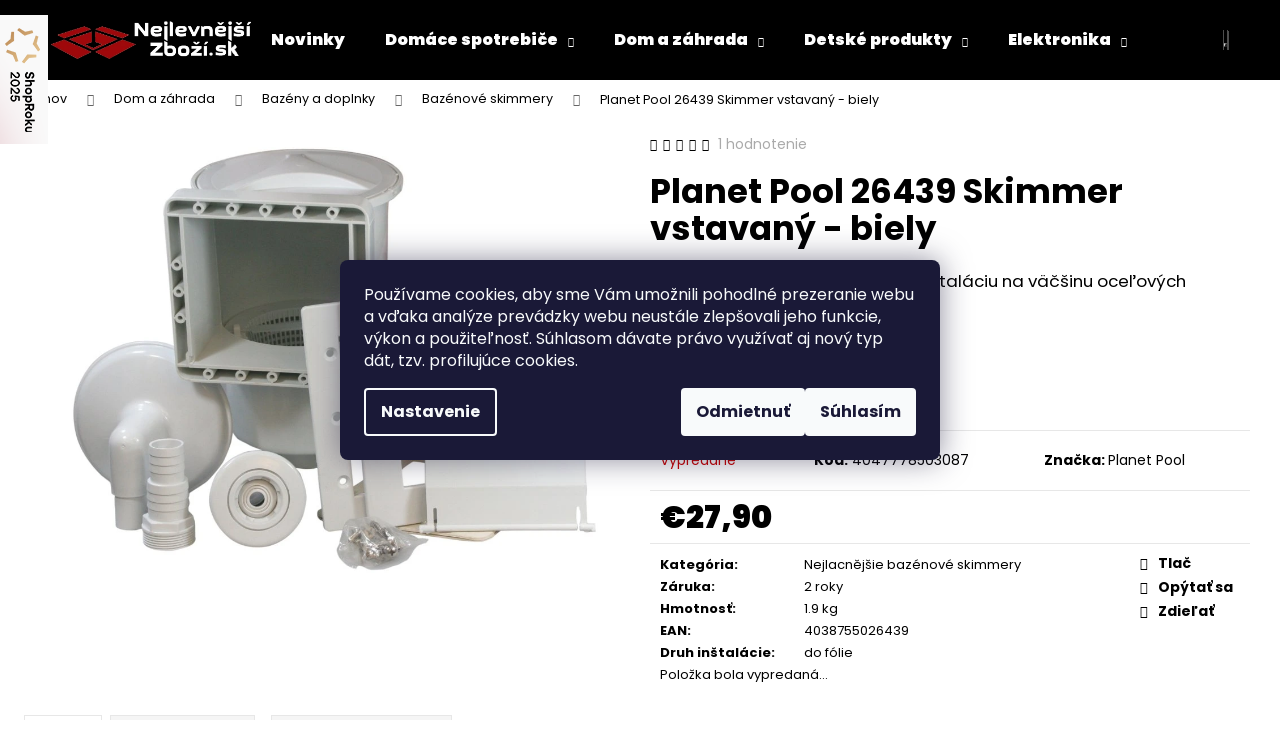

--- FILE ---
content_type: text/html; charset=utf-8
request_url: https://www.nejlevnejsizbozi.sk/planet-pool-26439-skimmer-planet-pool-vstavany-biely/
body_size: 33455
content:
<!doctype html><html lang="sk" dir="ltr" class="header-background-dark external-fonts-loaded"><head><meta charset="utf-8" /><meta name="viewport" content="width=device-width,initial-scale=1" /><title>Planet Pool 26439 Skimmer vstavaný - biely - Nejlevnější zboží.sk</title><link rel="preconnect" href="https://cdn.myshoptet.com" /><link rel="dns-prefetch" href="https://cdn.myshoptet.com" /><link rel="preload" href="https://cdn.myshoptet.com/prj/dist/master/cms/libs/jquery/jquery-1.11.3.min.js" as="script" /><link href="https://cdn.myshoptet.com/prj/dist/master/cms/templates/frontend_templates/shared/css/font-face/poppins.css" rel="stylesheet"><link href="https://cdn.myshoptet.com/prj/dist/master/shop/dist/font-shoptet-12.css.d637f40c301981789c16.css" rel="stylesheet"><script>
dataLayer = [];
dataLayer.push({'shoptet' : {
    "pageId": 3125,
    "pageType": "productDetail",
    "currency": "EUR",
    "currencyInfo": {
        "decimalSeparator": ",",
        "exchangeRate": 1,
        "priceDecimalPlaces": 2,
        "symbol": "\u20ac",
        "symbolLeft": 1,
        "thousandSeparator": " "
    },
    "language": "sk",
    "projectId": 425435,
    "product": {
        "id": 19286,
        "guid": "837756f8-c77c-11ed-ae13-0cc47a6b4bcc",
        "hasVariants": false,
        "codes": [
            {
                "code": 4047778503087
            }
        ],
        "code": "4047778503087",
        "name": "Planet Pool 26439 Skimmer vstavan\u00fd - biely",
        "appendix": "",
        "weight": 1.8999999999999999,
        "manufacturer": "Planet Pool",
        "manufacturerGuid": "1EF5333DE61A6F5CA244DA0BA3DED3EE",
        "currentCategory": "Dom a z\u00e1hrada | Najlacnej\u0161ie baz\u00e9ny a doplnky | Nejlacn\u011bj\u0161ie baz\u00e9nov\u00e9 skimmery",
        "currentCategoryGuid": "238bc2b7-c724-11ed-9dee-ce12b750376e",
        "defaultCategory": "Dom a z\u00e1hrada | Najlacnej\u0161ie baz\u00e9ny a doplnky | Nejlacn\u011bj\u0161ie baz\u00e9nov\u00e9 skimmery",
        "defaultCategoryGuid": "238bc2b7-c724-11ed-9dee-ce12b750376e",
        "currency": "EUR",
        "priceWithVat": 27.899999999999999
    },
    "stocks": [
        {
            "id": "ext",
            "title": "Sklad",
            "isDeliveryPoint": 0,
            "visibleOnEshop": 1
        }
    ],
    "cartInfo": {
        "id": null,
        "freeShipping": false,
        "freeShippingFrom": null,
        "leftToFreeGift": {
            "formattedPrice": "\u20ac0",
            "priceLeft": 0
        },
        "freeGift": false,
        "leftToFreeShipping": {
            "priceLeft": null,
            "dependOnRegion": null,
            "formattedPrice": null
        },
        "discountCoupon": [],
        "getNoBillingShippingPrice": {
            "withoutVat": 0,
            "vat": 0,
            "withVat": 0
        },
        "cartItems": [],
        "taxMode": "ORDINARY"
    },
    "cart": [],
    "customer": {
        "priceRatio": 1,
        "priceListId": 1,
        "groupId": null,
        "registered": false,
        "mainAccount": false
    }
}});
dataLayer.push({'cookie_consent' : {
    "marketing": "denied",
    "analytics": "denied"
}});
document.addEventListener('DOMContentLoaded', function() {
    shoptet.consent.onAccept(function(agreements) {
        if (agreements.length == 0) {
            return;
        }
        dataLayer.push({
            'cookie_consent' : {
                'marketing' : (agreements.includes(shoptet.config.cookiesConsentOptPersonalisation)
                    ? 'granted' : 'denied'),
                'analytics': (agreements.includes(shoptet.config.cookiesConsentOptAnalytics)
                    ? 'granted' : 'denied')
            },
            'event': 'cookie_consent'
        });
    });
});
</script>

<!-- Google Tag Manager -->
<script>(function(w,d,s,l,i){w[l]=w[l]||[];w[l].push({'gtm.start':
new Date().getTime(),event:'gtm.js'});var f=d.getElementsByTagName(s)[0],
j=d.createElement(s),dl=l!='dataLayer'?'&l='+l:'';j.async=true;j.src=
'https://www.googletagmanager.com/gtm.js?id='+i+dl;f.parentNode.insertBefore(j,f);
})(window,document,'script','dataLayer','GTM-TZSS8RS');</script>
<!-- End Google Tag Manager -->

<meta property="og:type" content="website"><meta property="og:site_name" content="nejlevnejsizbozi.sk"><meta property="og:url" content="https://www.nejlevnejsizbozi.sk/planet-pool-26439-skimmer-planet-pool-vstavany-biely/"><meta property="og:title" content="Planet Pool 26439 Skimmer vstavaný - biely - Nejlevnější zboží.sk"><meta name="author" content="Nejlevnější zboží.sk"><meta name="web_author" content="Shoptet.sk"><meta name="dcterms.rightsHolder" content="www.nejlevnejsizbozi.sk"><meta name="robots" content="index,follow"><meta property="og:image" content="https://cdn.myshoptet.com/usr/www.nejlevnejsizbozi.sk/user/shop/big/19286_2510670pp-skimmer-02.jpg?6672e01e"><meta property="og:description" content="Planet Pool 26439 Skimmer vstavaný - biely. Univerzálny skimmer vhodný na inštaláciu na väčšinu oceľových bazénov a bazény s fóliou"><meta name="description" content="Planet Pool 26439 Skimmer vstavaný - biely. Univerzálny skimmer vhodný na inštaláciu na väčšinu oceľových bazénov a bazény s fóliou"><meta name="google-site-verification" content="UC6Xp5ELUXGLPpHlo0V43tU8LTTKpBzPgi88aSQCmyw"><meta property="product:price:amount" content="27.9"><meta property="product:price:currency" content="EUR"><style>:root {--color-primary: #000000;--color-primary-h: 0;--color-primary-s: 0%;--color-primary-l: 0%;--color-primary-hover: #343434;--color-primary-hover-h: 0;--color-primary-hover-s: 0%;--color-primary-hover-l: 20%;--color-secondary: #000000;--color-secondary-h: 0;--color-secondary-s: 0%;--color-secondary-l: 0%;--color-secondary-hover: #343434;--color-secondary-hover-h: 0;--color-secondary-hover-s: 0%;--color-secondary-hover-l: 20%;--color-tertiary: #E2E2E2;--color-tertiary-h: 0;--color-tertiary-s: 0%;--color-tertiary-l: 89%;--color-tertiary-hover: #E2E2E2;--color-tertiary-hover-h: 0;--color-tertiary-hover-s: 0%;--color-tertiary-hover-l: 89%;--color-header-background: #000000;--template-font: "Poppins";--template-headings-font: "Poppins";--header-background-url: url("[data-uri]");--cookies-notice-background: #1A1937;--cookies-notice-color: #F8FAFB;--cookies-notice-button-hover: #f5f5f5;--cookies-notice-link-hover: #27263f;--templates-update-management-preview-mode-content: "Náhľad aktualizácií šablóny je aktívny pre váš prehliadač."}</style>
    
    <link href="https://cdn.myshoptet.com/prj/dist/master/shop/dist/main-12.less.a712b24f4ee06168baf8.css" rel="stylesheet" />
        
    <script>var shoptet = shoptet || {};</script>
    <script src="https://cdn.myshoptet.com/prj/dist/master/shop/dist/main-3g-header.js.05f199e7fd2450312de2.js"></script>
<!-- User include --><!-- api 609(257) html code header -->
<link rel="stylesheet" href="https://cdn.myshoptet.com/usr/api2.dklab.cz/user/documents/_doplnky/slider/425435/2/425435_2.css" type="text/css" /><style>
        :root {
        --dklab-slider-color-arrow: #000000;
        --dklab-slider-color-hp-dot: #A4A4A4;
        --dklab-slider-color-hp-dot-active: #000000;
        --dklab-slider-color-l-dot: #A4A4A4;
        --dklab-slider-color-l-dot-active: #000000;
        --dklab-slider-color-c-dot: #FFFFFF;
        --dklab-slider-color-c-dot-active: #000000;
        --dklab-slider-color-c-arrow: #000000;
        --dklab-slider-color-d-dot: #A4A4A4;
        --dklab-slider-color-d-dot-active: #000000;

        }</style>
<!-- api 1881(1446) html code header -->
<script>var bianoPixelConfig={debug:false,merchantId:"skb150774e124d9fdb8d2db8f6f93e8026ee24a472",project:"biano.sk"}</script>
<!-- service 619(267) html code header -->
<link href="https://cdn.myshoptet.com/usr/fvstudio.myshoptet.com/user/documents/addons/cartupsell.min.css?24.11.1" rel="stylesheet">
<!-- service 609(257) html code header -->
<link rel="stylesheet" href="https://cdn.myshoptet.com/usr/api2.dklab.cz/user/documents/css/swiper-bundle.min.css?v=1" />
<!--
<link rel="stylesheet" href="https://cdn.myshoptet.com/usr/api.dklab.cz/user/documents/_doplnky/lightslider/dist/css/lightslider.css?v=5" />
<link rel="stylesheet" href="https://cdn.myshoptet.com/usr/api.dklab.cz/user/documents/_doplnky/sliderplus/src/style.css?v=66" type="text/css" />
<link rel="stylesheet" href="https://cdn.myshoptet.com/usr/api.dklab.cz/user/documents/_doplnky/sliderplus/src/style_fix.css?v=38" type="text/css" />
<style type="text/css">
.dklabSliderplusCarousel.dklabSliderplus-moderni-tmavy .extended-banner-link:hover, .dklabSliderplusCarousel.dklabSliderplus-moderni-svetly .extended-banner-link:hover,
.dklabSliderplusCarousel.dklabSliderplus-box-tmavy .extended-banner-link, .dklabSliderplusCarousel.dklabSliderplus-box-svetly .extended-banner-link{
  background: #000000;
}
</style>
-->

<!-- service 1881(1446) html code header -->
<script>
    document.addEventListener("DOMContentLoaded",()=>{var b,i,a,n,o,p,x,s;b=window,i=document,a=bianoPixelConfig,b.bianoTrack||((o=b.bianoTrack=function(){o.callMethod?o.callMethod.apply(o,arguments):o.queue.push(arguments)}).push=o,o.queue=[],a=a||{},n=shoptet.consent.isAccepted("analytics"),o.push("consent",n),o.push("init",a.merchantId),s="script",(p=i.createElement(s)).async=!0,p.src="https://"+(n?"pixel."+a.project:"bianopixel.com")+"/"+(a.debug?"debug":"min")+"/pixel.js",(x=i.getElementsByTagName(s)[0]).parentNode.insertBefore(p,x));const dl=getShoptetDataLayer();switch(dl.pageType){case"productDetail":bianoTrack("track","product_view",{id:(dl.product.code||dl.product.codes[0].code).toString(),source:"shoptet"});break;case"thankYou":bianoTrack("track","purchase",{id:dl.order.orderNo.toString(),order_price:parseFloat(dl.order.total),currency:dl.order.currencyCode,items:dl.order.content.map(item=>({id:item.sku.toString(),quantity:parseInt(item.quantity),unit_price:parseFloat(item.price)})),source:"shoptet"});break;default:bianoTrack("track","page_view",{source:"shoptet"})}document.addEventListener("ShoptetCartAddCartItem",()=>{const dl=getShoptetDataLayer();if(dl.cart&&dl.cart.length){const item=dl.cart[dl.cart.length-1];bianoTrack("track","add_to_cart",{id:item.code.toString(),quantity:parseInt(item.quantity),unit_price:parseFloat(item.priceWithVat),currency:dl.currency,source:"shoptet"})}}),shoptet.scripts.setCustomCallback("shoptet.consent.set",(function(args){args[0].includes("analytics")&&bianoTrack("consent",!0)}))});
</script>
<!-- project html code header -->
<link href="https://use.fontawesome.com/releases/v5.0.8/css/all.css" rel="stylesheet">
<style>.shoproku-sticky-widget{position:absolute;top:15px;left:-41px;z-index:99999}.shoproku-sticky-widget:hover{-webkit-transition:left 0.3s;transition:left 0.3s;left:0;}</style> <a class="shoproku-sticky-widget" target="_blank" href="https://www.shoproku.sk/sutaz?shop=Nejlevnější zboží.sk&amp;utm_campaign=bannery_2025&amp;utm_source=banner_side_sk#hlasovat-v-cene-popularity"> <img src="https://www.shoproku.sk/img/award-icon/sk/widget.png?v=2024"> </a>
<div id='papPlaceholder'></div>
 
<!-- Štefan Mazáň -->
<link href="https://cdn.myshoptet.com/usr/www.nejlevnejsizbozi.sk/user/documents/SMupravy/code.min.css?v=7" rel="stylesheet">

<style>
.type-detail .cena-dopravy {
	display: none !important;
	}
</style>

<style>
@media only screen and (max-width: 768px) {
	.brand__list {
		display: grid;
		grid-template-columns: 1fr;
		gap: 2rem;
    
		margin-bottom: 4rem;
	
		div {
    	text-align: center;
    	border: 1px solid var(--color-tertiary);
    	padding: 2rem 2rem;

			display: flex;
			justify-content: center;
			align-items: center;
			flex-wrap: wrap;
		}
	}
}

@media only screen and (min-width: 768px) and (max-width: 1440px) {
	.brand__list {
		display: grid;
		grid-template-columns: 1fr 1fr 1fr;
		gap: 2rem;
    
		margin-bottom: 4rem;
	
	div {
    	text-align: center;
    	border: 1px solid var(--color-tertiary);
    	padding: 2rem 2rem;

			display: flex;
			justify-content: center;
			align-items: center;
			flex-wrap: wrap;
		}
	}
}

@media only screen and (min-width: 1440px) {
	.brand__list {
		display: grid;
		grid-template-columns: 1fr 1fr 1fr 1fr;
		gap: 2rem;
    
		margin-bottom: 4rem;
	
		div {
			text-align: center;
    	border: 1px solid var(--color-tertiary);
    	padding: 2rem 2rem;

			display: flex;
			justify-content: center;
			align-items: center;
			flex-wrap: wrap;
		}
	}
}
</style>

<!-- Foxentry start -->
<script type="text/javascript" async>
var Foxentry;
(function () {
	var e = document.querySelector("script"), s = document.createElement('script');
	s.setAttribute('type', 'text/javascript');
	s.setAttribute('async', 'true');
	s.setAttribute('src', 'https://cdn.foxentry.cz/lib');
	e.parentNode.appendChild(s);
	s.onload = function(){ Foxentry = new FoxentryBase('7Lg5lmWj1E'); }
})();
</script>
<!-- Foxentry end -->

<script type="text/javascript">
    (function(c,l,a,r,i,t,y){
        c[a]=c[a]||function(){(c[a].q=c[a].q||[]).push(arguments)};
        t=l.createElement(r);t.async=1;t.src="https://www.clarity.ms/tag/"+i;
        y=l.getElementsByTagName(r)[0];y.parentNode.insertBefore(t,y);
    })(window, document, "clarity", "script", "sqiom21aov");
</script>

<!-- Začátek úpravy šablony -->
<link rel="stylesheet" href="https://cdn.jsdelivr.net/npm/slick-carousel@1.8.1/slick/slick.css" />
<link rel="stylesheet" href="https://cdn.myshoptet.com/usr/640084.myshoptet.com/user/documents/Code/014_nejlevnejsizbozi.sk/screen.min.css?v=000000030"/>
<!-- Konec úpravy šablony -->
<!-- /User include --><link rel="shortcut icon" href="/favicon.ico" type="image/x-icon" /><link rel="canonical" href="https://www.nejlevnejsizbozi.sk/planet-pool-26439-skimmer-planet-pool-vstavany-biely/" />    <script>
        var _hwq = _hwq || [];
        _hwq.push(['setKey', '9E597A39DDA80C9ECEC10384EEFA740E']);
        _hwq.push(['setTopPos', '200']);
        _hwq.push(['showWidget', '21']);
        (function() {
            var ho = document.createElement('script');
            ho.src = 'https://sk.im9.cz/direct/i/gjs.php?n=wdgt&sak=9E597A39DDA80C9ECEC10384EEFA740E';
            var s = document.getElementsByTagName('script')[0]; s.parentNode.insertBefore(ho, s);
        })();
    </script>
<script>!function(){var t={9196:function(){!function(){var t=/\[object (Boolean|Number|String|Function|Array|Date|RegExp)\]/;function r(r){return null==r?String(r):(r=t.exec(Object.prototype.toString.call(Object(r))))?r[1].toLowerCase():"object"}function n(t,r){return Object.prototype.hasOwnProperty.call(Object(t),r)}function e(t){if(!t||"object"!=r(t)||t.nodeType||t==t.window)return!1;try{if(t.constructor&&!n(t,"constructor")&&!n(t.constructor.prototype,"isPrototypeOf"))return!1}catch(t){return!1}for(var e in t);return void 0===e||n(t,e)}function o(t,r,n){this.b=t,this.f=r||function(){},this.d=!1,this.a={},this.c=[],this.e=function(t){return{set:function(r,n){u(c(r,n),t.a)},get:function(r){return t.get(r)}}}(this),i(this,t,!n);var e=t.push,o=this;t.push=function(){var r=[].slice.call(arguments,0),n=e.apply(t,r);return i(o,r),n}}function i(t,n,o){for(t.c.push.apply(t.c,n);!1===t.d&&0<t.c.length;){if("array"==r(n=t.c.shift()))t:{var i=n,a=t.a;if("string"==r(i[0])){for(var f=i[0].split("."),s=f.pop(),p=(i=i.slice(1),0);p<f.length;p++){if(void 0===a[f[p]])break t;a=a[f[p]]}try{a[s].apply(a,i)}catch(t){}}}else if("function"==typeof n)try{n.call(t.e)}catch(t){}else{if(!e(n))continue;for(var l in n)u(c(l,n[l]),t.a)}o||(t.d=!0,t.f(t.a,n),t.d=!1)}}function c(t,r){for(var n={},e=n,o=t.split("."),i=0;i<o.length-1;i++)e=e[o[i]]={};return e[o[o.length-1]]=r,n}function u(t,o){for(var i in t)if(n(t,i)){var c=t[i];"array"==r(c)?("array"==r(o[i])||(o[i]=[]),u(c,o[i])):e(c)?(e(o[i])||(o[i]={}),u(c,o[i])):o[i]=c}}window.DataLayerHelper=o,o.prototype.get=function(t){var r=this.a;t=t.split(".");for(var n=0;n<t.length;n++){if(void 0===r[t[n]])return;r=r[t[n]]}return r},o.prototype.flatten=function(){this.b.splice(0,this.b.length),this.b[0]={},u(this.a,this.b[0])}}()}},r={};function n(e){var o=r[e];if(void 0!==o)return o.exports;var i=r[e]={exports:{}};return t[e](i,i.exports,n),i.exports}n.n=function(t){var r=t&&t.__esModule?function(){return t.default}:function(){return t};return n.d(r,{a:r}),r},n.d=function(t,r){for(var e in r)n.o(r,e)&&!n.o(t,e)&&Object.defineProperty(t,e,{enumerable:!0,get:r[e]})},n.o=function(t,r){return Object.prototype.hasOwnProperty.call(t,r)},function(){"use strict";n(9196)}()}();</script>    <!-- Global site tag (gtag.js) - Google Analytics -->
    <script async src="https://www.googletagmanager.com/gtag/js?id=G-2JFSVWK3Q7"></script>
    <script>
        
        window.dataLayer = window.dataLayer || [];
        function gtag(){dataLayer.push(arguments);}
        

                    console.debug('default consent data');

            gtag('consent', 'default', {"ad_storage":"denied","analytics_storage":"denied","ad_user_data":"denied","ad_personalization":"denied","wait_for_update":500});
            dataLayer.push({
                'event': 'default_consent'
            });
        
        gtag('js', new Date());

                gtag('config', 'UA-200854704-1', { 'groups': "UA" });
        
                gtag('config', 'G-2JFSVWK3Q7', {"groups":"GA4","send_page_view":false,"content_group":"productDetail","currency":"EUR","page_language":"sk"});
        
                gtag('config', 'AW-942172431', {"allow_enhanced_conversions":true});
        
        
        
        
        
                    gtag('event', 'page_view', {"send_to":"GA4","page_language":"sk","content_group":"productDetail","currency":"EUR"});
        
                gtag('set', 'currency', 'EUR');

        gtag('event', 'view_item', {
            "send_to": "UA",
            "items": [
                {
                    "id": "4047778503087",
                    "name": "Planet Pool 26439 Skimmer vstavan\u00fd - biely",
                    "category": "Dom a z\u00e1hrada \/ Najlacnej\u0161ie baz\u00e9ny a doplnky \/ Nejlacn\u011bj\u0161ie baz\u00e9nov\u00e9 skimmery",
                                        "brand": "Planet Pool",
                                                            "price": 22.68
                }
            ]
        });
        
        
        
        
        
                    gtag('event', 'view_item', {"send_to":"GA4","page_language":"sk","content_group":"productDetail","value":22.68,"currency":"EUR","items":[{"item_id":"4047778503087","item_name":"Planet Pool 26439 Skimmer vstavan\u00fd - biely","item_brand":"Planet Pool","item_category":"Dom a z\u00e1hrada","item_category2":"Najlacnej\u0161ie baz\u00e9ny a doplnky","item_category3":"Nejlacn\u011bj\u0161ie baz\u00e9nov\u00e9 skimmery","price":22.68,"quantity":1,"index":0}]});
        
        
        
        
        
        
        
        document.addEventListener('DOMContentLoaded', function() {
            if (typeof shoptet.tracking !== 'undefined') {
                for (var id in shoptet.tracking.bannersList) {
                    gtag('event', 'view_promotion', {
                        "send_to": "UA",
                        "promotions": [
                            {
                                "id": shoptet.tracking.bannersList[id].id,
                                "name": shoptet.tracking.bannersList[id].name,
                                "position": shoptet.tracking.bannersList[id].position
                            }
                        ]
                    });
                }
            }

            shoptet.consent.onAccept(function(agreements) {
                if (agreements.length !== 0) {
                    console.debug('gtag consent accept');
                    var gtagConsentPayload =  {
                        'ad_storage': agreements.includes(shoptet.config.cookiesConsentOptPersonalisation)
                            ? 'granted' : 'denied',
                        'analytics_storage': agreements.includes(shoptet.config.cookiesConsentOptAnalytics)
                            ? 'granted' : 'denied',
                                                                                                'ad_user_data': agreements.includes(shoptet.config.cookiesConsentOptPersonalisation)
                            ? 'granted' : 'denied',
                        'ad_personalization': agreements.includes(shoptet.config.cookiesConsentOptPersonalisation)
                            ? 'granted' : 'denied',
                        };
                    console.debug('update consent data', gtagConsentPayload);
                    gtag('consent', 'update', gtagConsentPayload);
                    dataLayer.push(
                        { 'event': 'update_consent' }
                    );
                }
            });
        });
    </script>
<script>
    (function(t, r, a, c, k, i, n, g) { t['ROIDataObject'] = k;
    t[k]=t[k]||function(){ (t[k].q=t[k].q||[]).push(arguments) },t[k].c=i;n=r.createElement(a),
    g=r.getElementsByTagName(a)[0];n.async=1;n.src=c;g.parentNode.insertBefore(n,g)
    })(window, document, 'script', '//www.heureka.sk/ocm/sdk.js?source=shoptet&version=2&page=product_detail', 'heureka', 'sk');

    heureka('set_user_consent', 0);
</script>
</head><body class="desktop id-3125 in-nejlacnejsie-bazenove-skimmery template-12 type-product type-detail one-column-body columns-4 ums_forms_redesign--off ums_a11y_category_page--on ums_discussion_rating_forms--off ums_flags_display_unification--on ums_a11y_login--on mobile-header-version-0"><noscript>
    <style>
        #header {
            padding-top: 0;
            position: relative !important;
            top: 0;
        }
        .header-navigation {
            position: relative !important;
        }
        .overall-wrapper {
            margin: 0 !important;
        }
        body:not(.ready) {
            visibility: visible !important;
        }
    </style>
    <div class="no-javascript">
        <div class="no-javascript__title">Musíte zmeniť nastavenie vášho prehliadača</div>
        <div class="no-javascript__text">Pozrite sa na: <a href="https://www.google.com/support/bin/answer.py?answer=23852">Ako povoliť JavaScript vo vašom prehliadači</a>.</div>
        <div class="no-javascript__text">Ak používate software na blokovanie reklám, možno bude potrebné, aby ste povolili JavaScript z tejto stránky.</div>
        <div class="no-javascript__text">Ďakujeme.</div>
    </div>
</noscript>

        <div id="fb-root"></div>
        <script>
            window.fbAsyncInit = function() {
                FB.init({
//                    appId            : 'your-app-id',
                    autoLogAppEvents : true,
                    xfbml            : true,
                    version          : 'v19.0'
                });
            };
        </script>
        <script async defer crossorigin="anonymous" src="https://connect.facebook.net/sk_SK/sdk.js"></script>
<!-- Google Tag Manager (noscript) -->
<noscript><iframe src="https://www.googletagmanager.com/ns.html?id=GTM-TZSS8RS"
height="0" width="0" style="display:none;visibility:hidden"></iframe></noscript>
<!-- End Google Tag Manager (noscript) -->

    <div class="siteCookies siteCookies--center siteCookies--dark js-siteCookies" role="dialog" data-testid="cookiesPopup" data-nosnippet>
        <div class="siteCookies__form">
            <div class="siteCookies__content">
                <div class="siteCookies__text">
                    Používame cookies, aby sme Vám umožnili pohodlné prezeranie webu a vďaka analýze prevádzky webu neustále zlepšovali jeho funkcie, výkon a použiteľnosť. Súhlasom dávate právo využívať aj nový typ dát, tzv. profilujúce cookies.
                </div>
                <p class="siteCookies__links">
                    <button class="siteCookies__link js-cookies-settings" aria-label="Nastavenia cookies" data-testid="cookiesSettings">Nastavenie</button>
                </p>
            </div>
            <div class="siteCookies__buttonWrap">
                                    <button class="siteCookies__button js-cookiesConsentSubmit" value="reject" aria-label="Odmietnuť cookies" data-testid="buttonCookiesReject">Odmietnuť</button>
                                <button class="siteCookies__button js-cookiesConsentSubmit" value="all" aria-label="Prijať cookies" data-testid="buttonCookiesAccept">Súhlasím</button>
            </div>
        </div>
        <script>
            document.addEventListener("DOMContentLoaded", () => {
                const siteCookies = document.querySelector('.js-siteCookies');
                document.addEventListener("scroll", shoptet.common.throttle(() => {
                    const st = document.documentElement.scrollTop;
                    if (st > 1) {
                        siteCookies.classList.add('siteCookies--scrolled');
                    } else {
                        siteCookies.classList.remove('siteCookies--scrolled');
                    }
                }, 100));
            });
        </script>
    </div>
<a href="#content" class="skip-link sr-only">Prejsť na obsah</a><div class="overall-wrapper">
    <div class="user-action">
                        <dialog id="login" class="dialog dialog--modal dialog--fullscreen js-dialog--modal" aria-labelledby="loginHeading">
        <div class="dialog__close dialog__close--arrow">
                        <button type="button" class="btn toggle-window-arr" data-dialog-close data-testid="backToShop">Späť <span>do obchodu</span></button>
            </div>
        <div class="dialog__wrapper">
            <div class="dialog__content dialog__content--form">
                <div class="dialog__header">
                    <h2 id="loginHeading" class="dialog__heading dialog__heading--login">Prihlásenie k vášmu účtu</h2>
                </div>
                <div id="customerLogin" class="dialog__body">
                    <form action="/action/Customer/Login/" method="post" id="formLoginIncluded" class="csrf-enabled formLogin" data-testid="formLogin"><input type="hidden" name="referer" value="" /><div class="form-group"><div class="input-wrapper email js-validated-element-wrapper no-label"><input type="email" name="email" class="form-control" autofocus placeholder="E-mailová adresa (napr. jan@novak.sk)" data-testid="inputEmail" autocomplete="email" required /></div></div><div class="form-group"><div class="input-wrapper password js-validated-element-wrapper no-label"><input type="password" name="password" class="form-control" placeholder="Heslo" data-testid="inputPassword" autocomplete="current-password" required /><span class="no-display">Nemôžete vyplniť toto pole</span><input type="text" name="surname" value="" class="no-display" /></div></div><div class="form-group"><div class="login-wrapper"><button type="submit" class="btn btn-secondary btn-text btn-login" data-testid="buttonSubmit">Prihlásiť sa</button><div class="password-helper"><a href="/registracia/" data-testid="signup" rel="nofollow">Nová registrácia</a><a href="/klient/zabudnute-heslo/" rel="nofollow">Zabudnuté heslo</a></div></div></div></form>
                </div>
            </div>
        </div>
    </dialog>
            </div>
<header id="header"><div class="container navigation-wrapper"><div class="site-name"><a href="/" data-testid="linkWebsiteLogo"><img src="https://cdn.myshoptet.com/usr/www.nejlevnejsizbozi.sk/user/logos/logo_na_web_sk.png" alt="Nejlevnější zboží.sk" fetchpriority="low" /></a></div><nav id="navigation" aria-label="Hlavné menu" data-collapsible="true"><div class="navigation-in menu"><ul class="menu-level-1" role="menubar" data-testid="headerMenuItems"><li class="menu-item-2642" role="none"><a href="/novinky/" data-testid="headerMenuItem" role="menuitem" aria-expanded="false"><b>Novinky</b></a></li>
<li class="menu-item-707 ext" role="none"><a href="/najlacnejsia-biela-technika/" data-testid="headerMenuItem" role="menuitem" aria-haspopup="true" aria-expanded="false"><b>Domáce spotrebiče</b><span class="submenu-arrow"></span></a><ul class="menu-level-2" aria-label="Domáce spotrebiče" tabindex="-1" role="menu"><li class="menu-item-713" role="none"><a href="/starostlivost-o-telo/" data-image="https://cdn.myshoptet.com/usr/www.nejlevnejsizbozi.sk/user/categories/thumb/hol__c___strojek_remington_pf7200_comfortseries.jpg" data-testid="headerMenuItem" role="menuitem"><span>Starostlivosť o telo</span></a>
                        </li><li class="menu-item-764" role="none"><a href="/najlacnejsie-kuchynske-spotrebice/" data-image="https://cdn.myshoptet.com/usr/www.nejlevnejsizbozi.sk/user/categories/thumb/topinkova___clatronic_ta_3557___ern__.jpg" data-testid="headerMenuItem" role="menuitem"><span>kuchynské spotrebiče</span></a>
                        </li><li class="menu-item-932" role="none"><a href="/najlacnejsie-klima/" data-image="https://cdn.myshoptet.com/usr/www.nejlevnejsizbozi.sk/user/categories/thumb/stoln___ventil__tor_ecg_ft_33.jpg" data-testid="headerMenuItem" role="menuitem"><span>Klima</span></a>
                        </li><li class="menu-item-905" role="none"><a href="/najlacnejsie-vysavace/" data-image="https://cdn.myshoptet.com/usr/www.nejlevnejsizbozi.sk/user/categories/thumb/s____kov___podlahov___vysava___philips_fc_8322_1.jpg" data-testid="headerMenuItem" role="menuitem"><span>Vysávače</span></a>
                        </li><li class="menu-item-3455" role="none"><a href="/tepovace-kobercov/" data-image="https://cdn.myshoptet.com/usr/www.nejlevnejsizbozi.sk/user/categories/thumb/tepova__e_koberc___kvalitn___n__meck__.jpg" data-testid="headerMenuItem" role="menuitem"><span>tepovače kobercov</span></a>
                        </li><li class="menu-item-908" role="none"><a href="/najlacnejsie-sijacie-stroje/" data-image="https://cdn.myshoptet.com/usr/www.nejlevnejsizbozi.sk/user/categories/thumb/__ic___stroj_singer_simple_3210.jpg" data-testid="headerMenuItem" role="menuitem"><span>Šijacie stroje</span></a>
                        </li><li class="menu-item-911" role="none"><a href="/najlacnejsie-zehlicky/" data-image="https://cdn.myshoptet.com/usr/www.nejlevnejsizbozi.sk/user/categories/thumb/parn_____ehli__ka_stanice_electrolux_edbs2300.jpg" data-testid="headerMenuItem" role="menuitem"><span>Žehličky</span></a>
                        </li><li class="menu-item-914" role="none"><a href="/najlacnejsie-parne-cistice/" data-image="https://cdn.myshoptet.com/usr/www.nejlevnejsizbozi.sk/user/categories/thumb/parn___mop_dirtdevil_dd301-0_aqua_clean_1.jpg" data-testid="headerMenuItem" role="menuitem"><span>Parné čističe</span></a>
                        </li><li class="menu-item-923" role="none"><a href="/najlacnejsie-pracky/" data-image="https://cdn.myshoptet.com/usr/www.nejlevnejsizbozi.sk/user/categories/thumb/maxxx_elektrick___minipra__ka_kombi_premium_2v1_xpb40-288_1.jpg" data-testid="headerMenuItem" role="menuitem"><span>Práčky</span></a>
                        </li><li class="menu-item-2165" role="none"><a href="/udrzba-a-cistenie-obuvi/" data-image="https://cdn.myshoptet.com/usr/www.nejlevnejsizbozi.sk/user/categories/thumb/daewoo_di-33b.jpeg" data-testid="headerMenuItem" role="menuitem"><span>Údržba a čistenie obuvi</span></a>
                        </li><li class="menu-item-2198" role="none"><a href="/najlacnejsie-roboticke-vysavace/" data-image="https://cdn.myshoptet.com/usr/www.nejlevnejsizbozi.sk/user/categories/thumb/severin_rb_7025_chill.jpg" data-testid="headerMenuItem" role="menuitem"><span>Robotické vysávače</span></a>
                        </li><li class="menu-item-3148" role="none"><a href="/najlacnejsie-naparovace-odevov/" data-image="https://cdn.myshoptet.com/usr/www.nejlevnejsizbozi.sk/user/categories/thumb/steameasyw_2.jpg" data-testid="headerMenuItem" role="menuitem"><span>Naparovače odevov</span></a>
                        </li></ul></li>
<li class="menu-item-959 ext" role="none"><a href="/dom-a-zahrada/" data-testid="headerMenuItem" role="menuitem" aria-haspopup="true" aria-expanded="false"><b>Dom a záhrada</b><span class="submenu-arrow"></span></a><ul class="menu-level-2" aria-label="Dom a záhrada" tabindex="-1" role="menu"><li class="menu-item-989" role="none"><a href="/najlacnejsie-bazeny-a-doplnky/" data-image="https://cdn.myshoptet.com/usr/www.nejlevnejsizbozi.sk/user/categories/thumb/bestway_baz__n_steel_pro_oval_frame_4_88_x_3_05_x_1_07_m_-_56447.jpg" data-testid="headerMenuItem" role="menuitem"><span>Bazény a doplnky</span></a>
                        </li><li class="menu-item-962" role="none"><a href="/zahrada/" data-image="https://cdn.myshoptet.com/usr/www.nejlevnejsizbozi.sk/user/categories/thumb/pivn___set_200x50_cm.jpg" data-testid="headerMenuItem" role="menuitem"><span>Záhrada</span></a>
                        </li><li class="menu-item-1043" role="none"><a href="/najlacnejsie-nabytok/" data-image="https://cdn.myshoptet.com/usr/www.nejlevnejsizbozi.sk/user/categories/thumb/halmar_rostouc___d__tsk___psac___st__l_paco.jpg" data-testid="headerMenuItem" role="menuitem"><span>Nábytok</span></a>
                        </li><li class="menu-item-1109" role="none"><a href="/byvanie-a-doplnky/" data-image="https://cdn.myshoptet.com/usr/www.nejlevnejsizbozi.sk/user/categories/thumb/7d__ln___sada_nerezov__ho_n__dob___banquet_bravura__barva___ern__.jpg" data-testid="headerMenuItem" role="menuitem"><span>Bývanie a doplnky</span></a>
                        </li><li class="menu-item-1169" role="none"><a href="/dielna/" data-image="https://cdn.myshoptet.com/usr/www.nejlevnejsizbozi.sk/user/categories/thumb/p____klepov___vrta__ka_bosch_gsb_16_re-1.png" data-testid="headerMenuItem" role="menuitem"><span>Dielňa</span></a>
                        </li><li class="menu-item-1229" role="none"><a href="/kurenie/" data-image="https://cdn.myshoptet.com/usr/www.nejlevnejsizbozi.sk/user/categories/thumb/teplovzdu__n___konvektor_sencor_scf_2001.png" data-testid="headerMenuItem" role="menuitem"><span>Kúrenie</span></a>
                        </li></ul></li>
<li class="menu-item-1250 ext" role="none"><a href="/najlacnejsie-detske-produkty/" data-testid="headerMenuItem" role="menuitem" aria-haspopup="true" aria-expanded="false"><b>Detské produkty</b><span class="submenu-arrow"></span></a><ul class="menu-level-2" aria-label="Detské produkty" tabindex="-1" role="menu"><li class="menu-item-1253" role="none"><a href="/najlacnejsie-hracky/" data-image="https://cdn.myshoptet.com/usr/www.nejlevnejsizbozi.sk/user/categories/thumb/hra__ka.jpg" data-testid="headerMenuItem" role="menuitem"><span>Hračky</span></a>
                        </li><li class="menu-item-1385" role="none"><a href="/najlacnejsie-detsky-nabytok/" data-image="https://cdn.myshoptet.com/usr/www.nejlevnejsizbozi.sk/user/categories/thumb/globalindustry_d__tsk___zahradn___set_cars_modro__erven___stolek___2___idle___de__tn__k.jpg" data-testid="headerMenuItem" role="menuitem"><span>Detský nábytok</span></a>
                        </li><li class="menu-item-1397" role="none"><a href="/najlacnejsie-hracie-podlozky/" data-image="https://cdn.myshoptet.com/usr/www.nejlevnejsizbozi.sk/user/categories/thumb/abc_d__tsk___hrac___deka_s_hrazdou_a_zv______tky_zimn___zoo_f.jpg" data-testid="headerMenuItem" role="menuitem"><span>Hracie podložky</span></a>
                        </li><li class="menu-item-2117" role="none"><a href="/najlacnejsie-vozitka/" data-image="https://cdn.myshoptet.com/usr/www.nejlevnejsizbozi.sk/user/categories/thumb/d__tsk_____lapac___traktor_s_vlekem_falk_farm_power_2068aj.jpg" data-testid="headerMenuItem" role="menuitem"><span>Vozítka</span></a>
                        </li><li class="menu-item-2366" role="none"><a href="/najlacnejsie-bezpecnostne-zabrany/" data-image="https://cdn.myshoptet.com/usr/www.nejlevnejsizbozi.sk/user/categories/thumb/z__brana_na_schodi__t___safety_1st_quick_close_plus.jpg" data-testid="headerMenuItem" role="menuitem"><span>Bezpečnostné zábrany</span></a>
                        </li></ul></li>
<li class="menu-item-785 ext" role="none"><a href="/najlacnejsia-elektronika/" data-testid="headerMenuItem" role="menuitem" aria-haspopup="true" aria-expanded="false"><b>Elektronika</b><span class="submenu-arrow"></span></a><ul class="menu-level-2" aria-label="Elektronika" tabindex="-1" role="menu"><li class="menu-item-788" role="none"><a href="/najlacnejsie-tv--video--audio/" data-image="https://cdn.myshoptet.com/usr/www.nejlevnejsizbozi.sk/user/categories/thumb/led_televizor_sencor_sle_2463tc.png" data-testid="headerMenuItem" role="menuitem"><span>TV, video, audio</span></a>
                        </li><li class="menu-item-881" role="none"><a href="/najlacnejsie-baterie/" data-image="https://cdn.myshoptet.com/usr/www.nejlevnejsizbozi.sk/user/categories/thumb/powerbanka_trust_urban_revolt_4400mah__19857.jpg" data-testid="headerMenuItem" role="menuitem"><span>batérie</span></a>
                        </li></ul></li>
<li class="menu-item-1454 ext" role="none"><a href="/kozmetika-a-zdravie/" data-testid="headerMenuItem" role="menuitem" aria-haspopup="true" aria-expanded="false"><b>Zdravotné pomôcky</b><span class="submenu-arrow"></span></a><ul class="menu-level-2" aria-label="Zdravotné pomôcky" tabindex="-1" role="menu"><li class="menu-item-1460" role="none"><a href="/najlacnejsie-zdravotne-potreby/" data-image="https://cdn.myshoptet.com/usr/www.nejlevnejsizbozi.sk/user/categories/thumb/weinberger_hlin__kov___chod__tko_pro_seniory_deluxe_48911.jpg" data-testid="headerMenuItem" role="menuitem"><span>Zdravotné potreby</span></a>
                        </li><li class="menu-item-1457" role="none"><a href="/najlacnejsie-zdravie/" data-image="https://cdn.myshoptet.com/usr/www.nejlevnejsizbozi.sk/user/categories/thumb/unnamed.jpg" data-testid="headerMenuItem" role="menuitem"><span>Starostlivosť o zdravie</span></a>
                        </li></ul></li>
<li class="menu-item-1406 ext" role="none"><a href="/sport/" data-testid="headerMenuItem" role="menuitem" aria-haspopup="true" aria-expanded="false"><b>Šport</b><span class="submenu-arrow"></span></a><ul class="menu-level-2" aria-label="Šport" tabindex="-1" role="menu"><li class="menu-item-1415" role="none"><a href="/fitness/" data-image="https://cdn.myshoptet.com/usr/www.nejlevnejsizbozi.sk/user/categories/thumb/magnetick___rotoped_onebody_eb-55687.jpg" data-testid="headerMenuItem" role="menuitem"><span>Fitness</span></a>
                        </li><li class="menu-item-1424" role="none"><a href="/cyklistika/" data-image="https://cdn.myshoptet.com/usr/www.nejlevnejsizbozi.sk/user/categories/thumb/d__tsk___j__zdn___kolo_dino_bikes_spiderman_velikost_12_palc___levn___nejlevn__j____.jpg" data-testid="headerMenuItem" role="menuitem"><span>Cyklistika</span></a>
                        </li><li class="menu-item-1430" role="none"><a href="/vodne-sporty/" data-image="https://cdn.myshoptet.com/usr/www.nejlevnejsizbozi.sk/user/categories/thumb/raft.jpg" data-testid="headerMenuItem" role="menuitem"><span>Vodné športy</span></a>
                        </li><li class="menu-item-2321" role="none"><a href="/najlacnejsie-stany/" data-image="https://cdn.myshoptet.com/usr/www.nejlevnejsizbozi.sk/user/categories/thumb/samostav__c___stan_oem_pop-up_ii.jpg" data-testid="headerMenuItem" role="menuitem"><span>Stany</span></a>
                        </li><li class="menu-item-2561" role="none"><a href="/najlacnejsie-karimatky/" data-image="https://cdn.myshoptet.com/usr/www.nejlevnejsizbozi.sk/user/categories/thumb/karimatka_crivit.jpeg" data-testid="headerMenuItem" role="menuitem"><span>Karimatky</span></a>
                        </li></ul></li>
<li class="menu-item-1478 ext" role="none"><a href="/auto-moto/" data-testid="headerMenuItem" role="menuitem" aria-haspopup="true" aria-expanded="false"><b>Auto-moto</b><span class="submenu-arrow"></span></a><ul class="menu-level-2" aria-label="Auto-moto" tabindex="-1" role="menu"><li class="menu-item-2660" role="none"><a href="/nejlevnejsi-autodoplnky/" data-image="https://cdn.myshoptet.com/usr/www.nejlevnejsizbozi.sk/user/categories/thumb/m____i__-1.jpg" data-testid="headerMenuItem" role="menuitem"><span>Nejlevnější autodoplňky</span></a>
                        </li><li class="menu-item-1490" role="none"><a href="/najlacnejsie-snehove-retaze/" data-image="https://cdn.myshoptet.com/usr/www.nejlevnejsizbozi.sk/user/categories/thumb/sn__hov_____et__zy_filson_kns_050_1.jpg" data-testid="headerMenuItem" role="menuitem"><span>Snehové reťaze</span></a>
                        </li><li class="menu-item-2879" role="none"><a href="/najlacnejsie-stojany-na-pneumatiky/" data-image="https://cdn.myshoptet.com/usr/www.nejlevnejsizbozi.sk/user/categories/thumb/road_star_stojan_na_pneumatiky_chp5061.jpg" data-testid="headerMenuItem" role="menuitem"><span>Stojany na pneumatiky</span></a>
                        </li></ul></li>
<li class="menu-item-3330 ext" role="none"><a href="/postelna-bielizen/" data-testid="headerMenuItem" role="menuitem" aria-haspopup="true" aria-expanded="false"><b>Posteľná bielizeň</b><span class="submenu-arrow"></span></a><ul class="menu-level-2" aria-label="Posteľná bielizeň" tabindex="-1" role="menu"><li class="menu-item-3333" role="none"><a href="/obliecky-detske/" data-image="https://cdn.myshoptet.com/usr/www.nejlevnejsizbozi.sk/user/categories/thumb/d__t.jpg" data-testid="headerMenuItem" role="menuitem"><span>Obliečky detské</span></a>
                        </li><li class="menu-item-3336" role="none"><a href="/prestieradla/" data-image="https://cdn.myshoptet.com/usr/www.nejlevnejsizbozi.sk/user/categories/thumb/a.jpg" data-testid="headerMenuItem" role="menuitem"><span>Plachty a prestieradlá</span></a>
                        </li><li class="menu-item-3339" role="none"><a href="/obliecky-bavlna/" data-image="https://cdn.myshoptet.com/usr/www.nejlevnejsizbozi.sk/user/categories/thumb/bavlnab_(1).jpg" data-testid="headerMenuItem" role="menuitem"><span>Obliečky bavlna</span></a>
                        </li><li class="menu-item-3342" role="none"><a href="/obliecky-luxusne-bavlneny-saten/" data-image="https://cdn.myshoptet.com/usr/www.nejlevnejsizbozi.sk/user/categories/thumb/bez_n__zvu.jpg" data-testid="headerMenuItem" role="menuitem"><span>Obliečky luxusné bavlnený satén</span></a>
                        </li><li class="menu-item-3345" role="none"><a href="/obliecky-100--bavlna-renforce/" data-image="https://cdn.myshoptet.com/usr/www.nejlevnejsizbozi.sk/user/categories/thumb/111.jpg" data-testid="headerMenuItem" role="menuitem"><span>Obliečky 100% bavlna Renforcé</span></a>
                        </li></ul></li>
<li class="menu-item-1502" role="none"><a href="/sluzby/" data-testid="headerMenuItem" role="menuitem" aria-expanded="false"><b>Služby</b></a></li>
<li class="menu-item--51" role="none"><a href="/hodnotenie-obchodu/" data-testid="headerMenuItem" role="menuitem" aria-expanded="false"><b>Hodnotenie obchodu</b></a></li>
<li class="ext" id="nav-manufacturers" role="none"><a href="https://www.nejlevnejsizbozi.sk/znacka/" data-testid="brandsText" role="menuitem"><b>Značky</b><span class="submenu-arrow"></span></a><ul class="menu-level-2" role="menu"><li role="none"><a href="/znacka/abc/" data-testid="brandName" role="menuitem"><span>ABC</span></a></li><li role="none"><a href="/znacka/albi/" data-testid="brandName" role="menuitem"><span>Albi</span></a></li><li role="none"><a href="/znacka/alesgo/" data-testid="brandName" role="menuitem"><span>Alesgo</span></a></li><li role="none"><a href="/znacka/anatronic/" data-testid="brandName" role="menuitem"><span>Anatronic</span></a></li><li role="none"><a href="/znacka/antares/" data-testid="brandName" role="menuitem"><span>Antares</span></a></li><li role="none"><a href="/znacka/apt/" data-testid="brandName" role="menuitem"><span>APT</span></a></li><li role="none"><a href="/znacka/aro/" data-testid="brandName" role="menuitem"><span>ARO</span></a></li><li role="none"><a href="/znacka/babu/" data-testid="brandName" role="menuitem"><span>BABU</span></a></li><li role="none"><a href="/znacka/beem/" data-testid="brandName" role="menuitem"><span>Beem</span></a></li><li role="none"><a href="/znacka/bestway/" data-testid="brandName" role="menuitem"><span>BestWay</span></a></li><li role="none"><a href="/znacka/bewello/" data-testid="brandName" role="menuitem"><span>Bewello</span></a></li><li role="none"><a href="/znacka/bibl/" data-testid="brandName" role="menuitem"><span>Bibl</span></a></li><li role="none"><a href="/znacka/bissell/" data-testid="brandName" role="menuitem"><span>Bissell</span></a></li><li role="none"><a href="/znacka/bosch/" data-testid="brandName" role="menuitem"><span>Bosch</span></a></li><li role="none"><a href="/znacka/braun/" data-testid="brandName" role="menuitem"><span>Braun</span></a></li><li role="none"><a href="/znacka/buffalo/" data-testid="brandName" role="menuitem"><span>Buffalo</span></a></li><li role="none"><a href="/znacka/carrera/" data-testid="brandName" role="menuitem"><span>Carrera</span></a></li><li role="none"><a href="/znacka/cartrend/" data-testid="brandName" role="menuitem"><span>CarTrend</span></a></li><li role="none"><a href="/znacka/cf/" data-testid="brandName" role="menuitem"><span>CF</span></a></li><li role="none"><a href="/znacka/cleanmaxx/" data-testid="brandName" role="menuitem"><span>CleanMaxx</span></a></li><li role="none"><a href="/znacka/concept/" data-testid="brandName" role="menuitem"><span>Concept</span></a></li><li role="none"><a href="/znacka/countryside/" data-testid="brandName" role="menuitem"><span>Countryside</span></a></li><li role="none"><a href="/znacka/daewoo/" data-testid="brandName" role="menuitem"><span>Daewoo</span></a></li><li role="none"><a href="/znacka/de-gusto/" data-testid="brandName" role="menuitem"><span>De Gusto</span></a></li><li role="none"><a href="/znacka/del/" data-testid="brandName" role="menuitem"><span>DEL</span></a></li><li role="none"><a href="/znacka/dickie-toys/" data-testid="brandName" role="menuitem"><span>Dickie Toys</span></a></li><li role="none"><a href="/znacka/easymaxx/" data-testid="brandName" role="menuitem"><span>EasyMaxx</span></a></li><li role="none"><a href="/znacka/ecg/" data-testid="brandName" role="menuitem"><span>ECG</span></a></li><li role="none"><a href="/znacka/eta/" data-testid="brandName" role="menuitem"><span>Eta</span></a></li><li role="none"><a href="/znacka/g21/" data-testid="brandName" role="menuitem"><span>G21</span></a></li><li role="none"><a href="/znacka/halmar/" data-testid="brandName" role="menuitem"><span>Halmar</span></a></li><li role="none"><a href="/znacka/happy-green/" data-testid="brandName" role="menuitem"><span>Happy Green</span></a></li><li role="none"><a href="/znacka/hasbro/" data-testid="brandName" role="menuitem"><span>Hasbro</span></a></li><li role="none"><a href="/znacka/hausmeister/" data-testid="brandName" role="menuitem"><span>Hausmeister</span></a></li><li role="none"><a href="/znacka/heissner/" data-testid="brandName" role="menuitem"><span>Heissner</span></a></li><li role="none"><a href="/znacka/homelife/" data-testid="brandName" role="menuitem"><span>Homelife</span></a></li><li role="none"><a href="/znacka/hot-wheels/" data-testid="brandName" role="menuitem"><span>Hot Wheels</span></a></li><li role="none"><a href="/znacka/idea/" data-testid="brandName" role="menuitem"><span>Idea</span></a></li><li role="none"><a href="/znacka/interlink/" data-testid="brandName" role="menuitem"><span>Interlink</span></a></li><li role="none"><a href="/znacka/intex/" data-testid="brandName" role="menuitem"><span>Intex</span></a></li><li role="none"><a href="/znacka/jata/" data-testid="brandName" role="menuitem"><span>Jata</span></a></li><li role="none"><a href="/znacka/jumi/" data-testid="brandName" role="menuitem"><span>Jumi</span></a></li><li role="none"><a href="/znacka/kidland/" data-testid="brandName" role="menuitem"><span>Kidland</span></a></li><li role="none"><a href="/znacka/klein/" data-testid="brandName" role="menuitem"><span>Klein</span></a></li><li role="none"><a href="/znacka/krups/" data-testid="brandName" role="menuitem"><span>Krups</span></a></li><li role="none"><a href="/znacka/krusnohorsky-nabytok/" data-testid="brandName" role="menuitem"><span>Krušnohorský nábytok</span></a></li><li role="none"><a href="/znacka/kuniboo/" data-testid="brandName" role="menuitem"><span>Kuniboo</span></a></li><li role="none"><a href="/znacka/lego/" data-testid="brandName" role="menuitem"><span>Lego</span></a></li><li role="none"><a href="/znacka/leifheit/" data-testid="brandName" role="menuitem"><span>Leifheit</span></a></li><li role="none"><a href="/znacka/liv-bo/" data-testid="brandName" role="menuitem"><span>Liv&amp;bo</span></a></li><li role="none"><a href="/znacka/marimex/" data-testid="brandName" role="menuitem"><span>Marimex</span></a></li><li role="none"><a href="/znacka/mattel/" data-testid="brandName" role="menuitem"><span>Mattel</span></a></li><li role="none"><a href="/znacka/maxxmee/" data-testid="brandName" role="menuitem"><span>MaxxMee</span></a></li><li role="none"><a href="/znacka/meblomaster/" data-testid="brandName" role="menuitem"><span>Meblomaster</span></a></li><li role="none"><a href="/znacka/medisana/" data-testid="brandName" role="menuitem"><span>Medisana</span></a></li><li role="none"><a href="/znacka/mga/" data-testid="brandName" role="menuitem"><span>MGA</span></a></li><li role="none"><a href="/znacka/mindok/" data-testid="brandName" role="menuitem"><span>Mindok</span></a></li><li role="none"><a href="/znacka/n8werk/" data-testid="brandName" role="menuitem"><span>N8Werk</span></a></li><li role="none"><a href="/znacka/nautilus/" data-testid="brandName" role="menuitem"><span>Nautilus</span></a></li><li role="none"><a href="/znacka/new-baby/" data-testid="brandName" role="menuitem"><span>New Baby</span></a></li><li role="none"><a href="/znacka/newcential/" data-testid="brandName" role="menuitem"><span>NewCential</span></a></li><li role="none"><a href="/znacka/orava/" data-testid="brandName" role="menuitem"><span>Orava</span></a></li><li role="none"><a href="/znacka/philips/" data-testid="brandName" role="menuitem"><span>Philips</span></a></li><li role="none"><a href="/znacka/planet-pool/" data-testid="brandName" role="menuitem"><span>Planet Pool</span></a></li><li role="none"><a href="/znacka/planet-pool-cf/" data-testid="brandName" role="menuitem"><span>Planet Pool CF</span></a></li><li role="none"><a href="/znacka/povlekame-cz/" data-testid="brandName" role="menuitem"><span>Povlékáme.cz</span></a></li><li role="none"><a href="/znacka/powerplus/" data-testid="brandName" role="menuitem"><span>Powerplus</span></a></li><li role="none"><a href="/znacka/profi-tools/" data-testid="brandName" role="menuitem"><span>Profi Tools</span></a></li><li role="none"><a href="/znacka/progarden/" data-testid="brandName" role="menuitem"><span>ProGarden</span></a></li><li role="none"><a href="/znacka/rexhry/" data-testid="brandName" role="menuitem"><span>REXhry</span></a></li><li role="none"><a href="/znacka/rohnson/" data-testid="brandName" role="menuitem"><span>Rohnson</span></a></li><li role="none"><a href="/znacka/rojaplast/" data-testid="brandName" role="menuitem"><span>Rojaplast</span></a></li><li role="none"><a href="/znacka/rommelsbacher/" data-testid="brandName" role="menuitem"><span>Rommelsbacher</span></a></li><li role="none"><a href="/znacka/sanitas/" data-testid="brandName" role="menuitem"><span>Sanitas</span></a></li><li role="none"><a href="/znacka/schleich/" data-testid="brandName" role="menuitem"><span>Schleich</span></a></li><li role="none"><a href="/znacka/sodastream/" data-testid="brandName" role="menuitem"><span>SodaStream</span></a></li><li role="none"><a href="/znacka/sogo/" data-testid="brandName" role="menuitem"><span>Sogo</span></a></li><li role="none"><a href="/znacka/songmics/" data-testid="brandName" role="menuitem"><span>Songmics</span></a></li><li role="none"><a href="/znacka/spin-master/" data-testid="brandName" role="menuitem"><span>Spin Master</span></a></li><li role="none"><a href="/znacka/stern/" data-testid="brandName" role="menuitem"><span>Stern</span></a></li><li role="none"><a href="/znacka/summer-waves/" data-testid="brandName" role="menuitem"><span>Summer Waves</span></a></li><li role="none"><a href="/znacka/switchon/" data-testid="brandName" role="menuitem"><span>SwitchOn</span></a></li><li role="none"><a href="/znacka/talentus/" data-testid="brandName" role="menuitem"><span>Talentus</span></a></li><li role="none"><a href="/znacka/tarrington-house/" data-testid="brandName" role="menuitem"><span>Tarrington House</span></a></li><li role="none"><a href="/znacka/tefal/" data-testid="brandName" role="menuitem"><span>Tefal</span></a></li><li role="none"><a href="/znacka/teka/" data-testid="brandName" role="menuitem"><span>Teka</span></a></li><li role="none"><a href="/znacka/tristar/" data-testid="brandName" role="menuitem"><span>Tristar</span></a></li><li role="none"><a href="/znacka/tuna/" data-testid="brandName" role="menuitem"><span>Tuna</span></a></li><li role="none"><a href="/znacka/vtech/" data-testid="brandName" role="menuitem"><span>Vtech</span></a></li><li role="none"><a href="/znacka/weinberger/" data-testid="brandName" role="menuitem"><span>Weinberger</span></a></li><li role="none"><a href="/znacka/wellife/" data-testid="brandName" role="menuitem"><span>Wellife</span></a></li><li role="none"><a href="/znacka/youwe/" data-testid="brandName" role="menuitem"><span>YOUwe</span></a></li><li role="none"><a href="/znacka/zapf/" data-testid="brandName" role="menuitem"><span>Zapf</span></a></li><li role="none"><a href="/znacka/zapf-creation/" data-testid="brandName" role="menuitem"><span>Zapf Creation</span></a></li></ul>
</li></ul></div><span class="navigation-close"></span></nav><div class="menu-helper" data-testid="hamburgerMenu"><span>Viac</span></div>

    <div class="navigation-buttons">
                <a href="#" class="toggle-window" data-target="search" data-testid="linkSearchIcon"><span class="sr-only">Hľadať</span></a>
                    
        <button class="top-nav-button top-nav-button-login" type="button" data-dialog-id="login" aria-haspopup="dialog" aria-controls="login" data-testid="signin">
            <span class="sr-only">Prihlásenie</span>
        </button>
                    <a href="/kosik/" class="toggle-window cart-count" data-target="cart" data-testid="headerCart" rel="nofollow" aria-haspopup="dialog" aria-expanded="false" aria-controls="cart-widget"><span class="sr-only">Nákupný košík</span></a>
        <a href="#" class="toggle-window" data-target="navigation" data-testid="hamburgerMenu"><span class="sr-only">Menu</span></a>
    </div>

</div></header><!-- / header -->


<div id="content-wrapper" class="container_resetted content-wrapper">
    
                                <div class="breadcrumbs" itemscope itemtype="https://schema.org/BreadcrumbList">
                                                                            <span id="navigation-first" data-basetitle="Nejlevnější zboží.sk" itemprop="itemListElement" itemscope itemtype="https://schema.org/ListItem">
                <a href="/" itemprop="item" ><span itemprop="name">Domov</span></a>
                <span class="navigation-bullet">/</span>
                <meta itemprop="position" content="1" />
            </span>
                                <span id="navigation-1" itemprop="itemListElement" itemscope itemtype="https://schema.org/ListItem">
                <a href="/dom-a-zahrada/" itemprop="item" data-testid="breadcrumbsSecondLevel"><span itemprop="name">Dom a záhrada</span></a>
                <span class="navigation-bullet">/</span>
                <meta itemprop="position" content="2" />
            </span>
                                <span id="navigation-2" itemprop="itemListElement" itemscope itemtype="https://schema.org/ListItem">
                <a href="/najlacnejsie-bazeny-a-doplnky/" itemprop="item" data-testid="breadcrumbsSecondLevel"><span itemprop="name">Bazény a doplnky</span></a>
                <span class="navigation-bullet">/</span>
                <meta itemprop="position" content="3" />
            </span>
                                <span id="navigation-3" itemprop="itemListElement" itemscope itemtype="https://schema.org/ListItem">
                <a href="/nejlacnejsie-bazenove-skimmery/" itemprop="item" data-testid="breadcrumbsSecondLevel"><span itemprop="name">Bazénové skimmery</span></a>
                <span class="navigation-bullet">/</span>
                <meta itemprop="position" content="4" />
            </span>
                                            <span id="navigation-4" itemprop="itemListElement" itemscope itemtype="https://schema.org/ListItem" data-testid="breadcrumbsLastLevel">
                <meta itemprop="item" content="https://www.nejlevnejsizbozi.sk/planet-pool-26439-skimmer-planet-pool-vstavany-biely/" />
                <meta itemprop="position" content="5" />
                <span itemprop="name" data-title="Planet Pool 26439 Skimmer vstavaný - biely">Planet Pool 26439 Skimmer vstavaný - biely <span class="appendix"></span></span>
            </span>
            </div>
            
    <div class="content-wrapper-in">
                <main id="content" class="content wide">
                            
<div class="p-detail" itemscope itemtype="https://schema.org/Product">

    
    <meta itemprop="name" content="Planet Pool 26439 Skimmer vstavaný - biely" />
    <meta itemprop="category" content="Úvodná stránka &gt; Dom a záhrada &gt; Bazény a doplnky &gt; Bazénové skimmery &gt; Planet Pool 26439 Skimmer vstavaný - biely" />
    <meta itemprop="url" content="https://www.nejlevnejsizbozi.sk/planet-pool-26439-skimmer-planet-pool-vstavany-biely/" />
    <meta itemprop="image" content="https://cdn.myshoptet.com/usr/www.nejlevnejsizbozi.sk/user/shop/big/19286_2510670pp-skimmer-02.jpg?6672e01e" />
            <meta itemprop="description" content="Univerzálny skimmer vhodný na inštaláciu na väčšinu oceľových bazénov a bazény s fóliou" />
                <span class="js-hidden" itemprop="manufacturer" itemscope itemtype="https://schema.org/Organization">
            <meta itemprop="name" content="Planet Pool" />
        </span>
        <span class="js-hidden" itemprop="brand" itemscope itemtype="https://schema.org/Brand">
            <meta itemprop="name" content="Planet Pool" />
        </span>
                            <meta itemprop="gtin13" content="4038755026439" />            
        <div class="p-detail-inner">

        <div class="p-data-wrapper">
            <div class="p-detail-inner-header">
                            <div class="stars-wrapper">
            
<span class="stars star-list">
                                                <a class="star star-on show-tooltip show-ratings" title="    Hodnotenie:
            5/5
    "
                   href="#ratingTab" data-toggle="tab" data-external="1" data-force-scroll="1"></a>
                    
                                                <a class="star star-on show-tooltip show-ratings" title="    Hodnotenie:
            5/5
    "
                   href="#ratingTab" data-toggle="tab" data-external="1" data-force-scroll="1"></a>
                    
                                                <a class="star star-on show-tooltip show-ratings" title="    Hodnotenie:
            5/5
    "
                   href="#ratingTab" data-toggle="tab" data-external="1" data-force-scroll="1"></a>
                    
                                                <a class="star star-on show-tooltip show-ratings" title="    Hodnotenie:
            5/5
    "
                   href="#ratingTab" data-toggle="tab" data-external="1" data-force-scroll="1"></a>
                    
                                                <a class="star star-on show-tooltip show-ratings" title="    Hodnotenie:
            5/5
    "
                   href="#ratingTab" data-toggle="tab" data-external="1" data-force-scroll="1"></a>
                    
    </span>
            <a class="stars-label" href="#ratingTab" data-toggle="tab" data-external="1" data-force-scroll="1">
                                1 hodnotenie
                    </a>
        </div>
                    <h1>
                      Planet Pool 26439 Skimmer vstavaný - biely                </h1>
            </div>

                            <div class="p-short-description" data-testid="productCardShortDescr">
                    <p><span>Univerzálny skimmer vhodný na inštaláciu na väčšinu oceľových bazénov a bazény s fóliou</span></p>
                </div>
            

            <form action="/action/Cart/addCartItem/" method="post" id="product-detail-form" class="pr-action csrf-enabled" data-testid="formProduct">
                <meta itemprop="productID" content="19286" /><meta itemprop="identifier" content="837756f8-c77c-11ed-ae13-0cc47a6b4bcc" /><span itemprop="aggregateRating" itemscope itemtype="https://schema.org/AggregateRating"><meta itemprop="bestRating" content="5" /><meta itemprop="worstRating" content="1" /><meta itemprop="ratingValue" content="5" /><meta itemprop="ratingCount" content="1" /></span><meta itemprop="sku" content="4047778503087" /><span itemprop="offers" itemscope itemtype="https://schema.org/Offer"><link itemprop="availability" href="https://schema.org/OutOfStock" /><meta itemprop="url" content="https://www.nejlevnejsizbozi.sk/planet-pool-26439-skimmer-planet-pool-vstavany-biely/" /><meta itemprop="price" content="27.90" /><meta itemprop="priceCurrency" content="EUR" /><link itemprop="itemCondition" href="https://schema.org/NewCondition" /><meta itemprop="warranty" content="2 roky" /></span><input type="hidden" name="productId" value="19286" /><input type="hidden" name="priceId" value="20477" /><input type="hidden" name="language" value="sk" />

                <div class="p-variants-block">
                                    <table class="detail-parameters">
                        <tbody>
                        
                        
                                                                            <tr>
                                <th colspan="2">
                                    <a href="/planet-pool-26439-skimmer-planet-pool-vstavany-biely:moznosti-dorucenia/" class="shipping-options">Možnosti doručenia</a>
                                </th>
                            </tr>
                                                    <tr class="sold-out">
        <td colspan="2">
            Položka bola vypredaná&hellip;
        </td>
    </tr>
                        </tbody>
                    </table>
                            </div>



            <div class="p-basic-info-block">
                <div class="block">
                                                            

    
    <span class="availability-label" style="color: #cb0000" data-testid="labelAvailability">
                    Vypredané            </span>
    
                                </div>
                <div class="block">
                                            <span class="p-code">
        <span class="p-code-label">Kód:</span>
                    <span>4047778503087</span>
            </span>
                </div>
                <div class="block">
                                                                <span class="p-manufacturer-label">Značka: </span> <a href="/znacka/planet-pool/" data-testid="productCardBrandName">Planet Pool</a>
                                    </div>
            </div>

                                        
            <div class="p-to-cart-block">
                            <div class="p-final-price-wrapper">
                                                            <strong class="price-final" data-testid="productCardPrice">
            <span class="price-final-holder">
                €27,90
    

        </span>
    </strong>
                                            <span class="price-measure">
                    
                        </span>
                    
                </div>
                            <div class="p-add-to-cart-wrapper">
                                                        </div>
            </div>


            </form>

            
            

            <div class="p-param-block">
                <div class="detail-parameters-wrapper">
                    <table class="detail-parameters second">
                        <tr>
    <th>
        <span class="row-header-label">
            Kategória<span class="row-header-label-colon">:</span>
        </span>
    </th>
    <td>
        <a href="/nejlacnejsie-bazenove-skimmery/">Nejlacnějšie bazénové skimmery</a>    </td>
</tr>
    <tr>
        <th>
            <span class="row-header-label">
                Záruka<span class="row-header-label-colon">:</span>
            </span>
        </th>
        <td>
            2 roky
        </td>
    </tr>
    <tr>
        <th>
            <span class="row-header-label">
                Hmotnosť<span class="row-header-label-colon">:</span>
            </span>
        </th>
        <td>
            1.9 kg
        </td>
    </tr>
    <tr class="productEan">
      <th>
          <span class="row-header-label productEan__label">
              EAN<span class="row-header-label-colon">:</span>
          </span>
      </th>
      <td>
          <span class="productEan__value">4038755026439</span>
      </td>
  </tr>
            <tr>
            <th>
                <span class="row-header-label">
                                                                        Druh inštalácie<span class="row-header-label-colon">:</span>
                                                            </span>
            </th>
            <td>do fólie</td>
        </tr>
        <tr class="sold-out">
        <td colspan="2">
            Položka bola vypredaná&hellip;
        </td>
    </tr>
                    </table>
                </div>
                <div class="social-buttons-wrapper">
                    <div class="link-icons" data-testid="productDetailActionIcons">
    <a href="#" class="link-icon print" title="Tlačiť produkt"><span>Tlač</span></a>
    <a href="/planet-pool-26439-skimmer-planet-pool-vstavany-biely:otazka/" class="link-icon chat" title="Hovoriť s predajcom" rel="nofollow"><span>Opýtať sa</span></a>
                <a href="#" class="link-icon share js-share-buttons-trigger" title="Zdieľať produkt"><span>Zdieľať</span></a>
    </div>
                        <div class="social-buttons no-display">
                    <div class="twitter">
                <script>
        window.twttr = (function(d, s, id) {
            var js, fjs = d.getElementsByTagName(s)[0],
                t = window.twttr || {};
            if (d.getElementById(id)) return t;
            js = d.createElement(s);
            js.id = id;
            js.src = "https://platform.twitter.com/widgets.js";
            fjs.parentNode.insertBefore(js, fjs);
            t._e = [];
            t.ready = function(f) {
                t._e.push(f);
            };
            return t;
        }(document, "script", "twitter-wjs"));
        </script>

<a
    href="https://twitter.com/share"
    class="twitter-share-button"
        data-lang="sk"
    data-url="https://www.nejlevnejsizbozi.sk/planet-pool-26439-skimmer-planet-pool-vstavany-biely/"
>Tweet</a>

            </div>
                    <div class="facebook">
                <div
            data-layout="button_count"
        class="fb-like"
        data-action="like"
        data-show-faces="false"
        data-share="false"
                        data-width="274"
        data-height="26"
    >
</div>

            </div>
                                <div class="close-wrapper">
        <a href="#" class="close-after js-share-buttons-trigger" title="Zdieľať produkt">Zavrieť</a>
    </div>

            </div>
                </div>
            </div>


                                </div>

        <div class="p-image-wrapper">
            
            <div class="p-image" style="" data-testid="mainImage">
                

<a href="https://cdn.myshoptet.com/usr/www.nejlevnejsizbozi.sk/user/shop/big/19286_2510670pp-skimmer-02.jpg?6672e01e" class="p-main-image cloud-zoom cbox" data-href="https://cdn.myshoptet.com/usr/www.nejlevnejsizbozi.sk/user/shop/orig/19286_2510670pp-skimmer-02.jpg?6672e01e"><img src="https://cdn.myshoptet.com/usr/www.nejlevnejsizbozi.sk/user/shop/big/19286_2510670pp-skimmer-02.jpg?6672e01e" alt="2510670PP Skimmer 02" width="1024" height="768"  fetchpriority="high" />
</a>                


                

    

            </div>
            <div class="row">
                            </div>

        </div>
    </div>

    <div class="container container--bannersBenefit">
            </div>

        



        
    <div class="shp-tabs-wrapper p-detail-tabs-wrapper">
        <div class="row">
            <div class="col-sm-12 shp-tabs-row responsive-nav">
                <div class="shp-tabs-holder">
    <ul id="p-detail-tabs" class="shp-tabs p-detail-tabs visible-links" role="tablist">
                            <li class="shp-tab active" data-testid="tabDescription">
                <a href="#description" class="shp-tab-link" role="tab" data-toggle="tab">Popis</a>
            </li>
                                                                                                                 <li class="shp-tab" data-testid="tabRating">
                <a href="#ratingTab" class="shp-tab-link" role="tab" data-toggle="tab">Hodnotenie (1)</a>
            </li>
                                        <li class="shp-tab" data-testid="tabDiscussion">
                                <a href="#productDiscussion" class="shp-tab-link" role="tab" data-toggle="tab">Diskusia</a>
            </li>
                                                <li class="shp-tab" data-testid="tabGpsr">
                <a href="#otherInformation" class="shp-tab-link" role="tab" data-toggle="tab">Ostatné informácie</a>
            </li>
                        </ul>
</div>
            </div>
            <div class="col-sm-12 ">
                <div id="tab-content" class="tab-content">
                                                                                                            <div id="description" class="tab-pane fade in active" role="tabpanel">
        <div class="description-inner">
            <div class="basic-description">
                
                                    <p style="text-align: justify;"><span style="font-size: 12pt;">Skimmer Planet Pool vstavaný - biely</span></p>
<p style="text-align: justify;"><span style="font-size: 12pt;">Univerzálny skimmer pre takmer všetky bazény s oceľovou stenou na trhu s otvorom v stene 148 x 140 mm. Skimmer je pripojiteľný na bazénové hadice o rozmere 32 alebo 38 mm. Súčasťou balenia skimmera sú vratná tryska (pre otvor 60 mm a pripojenie bazénovej hadice 32/38 mm), zberný košík, plávajúca klapka proti návratu nečistôt do bazéna a veko s hubicou na pripojenie ručných a poloautomatických vysávačov.</span></p>
<p style="text-align: justify;"><span style="font-size: 12pt;">Všetko príslušenstvo v podobe krycích či solárnych fólií, filtrácií, vysávačov a iných <span style="text-decoration: underline;"><strong><a href="https://www.nejlevnejsizbozi.sk/najlacnejsie-bazeny-a-doplnky/">na tomto odkaze</a></strong></span></span></p>
<div class="ewa-rteLine" style="text-align: justify;"><span style="font-size: 14pt;"><strong><span style="text-decoration: underline;">Detailný súhrn obsahu balenia:</span></strong></span></div>
<div class="ewa-rteLine" style="text-align: justify;">&nbsp;</div>
<div class="ewa-rteLine" style="text-align: justify;"><span style="font-size: 12pt;">- telo skimmera</span></div>
<div class="ewa-rteLine" style="text-align: justify;"><span style="font-size: 12pt;">- veko skimmera</span></div>
<div class="ewa-rteLine" style="text-align: justify;"><span style="font-size: 12pt;">- veko s hubicou na pripojenie vysávača</span></div>
<div class="ewa-rteLine" style="text-align: justify;"><span style="font-size: 12pt;">- upínacia príruba</span></div>
<div class="ewa-rteLine" style="text-align: justify;"><span style="font-size: 12pt;">- dvojité tesnenie</span></div>
<div class="ewa-rteLine" style="text-align: justify;"><span style="font-size: 12pt;">- vstupná tryska</span></div>
<div class="ewa-rteLine" style="text-align: justify;"><span style="font-size: 12pt;">- skimmerový kôš</span></div>
<div class="ewa-rteLine" style="text-align: justify;"><span style="font-size: 12pt;">- prírubové skrutky</span></div>
<div class="ewa-rteLine" style="text-align: justify;"><span style="font-size: 12pt;">- fixačné skrutky</span></div>
<div class="ewa-rteLine" style="text-align: justify;"><span style="font-size: 12pt;">- dierovací špendlík</span></div>
<div class="ewa-rteLine" style="text-align: justify;"><span style="font-size: 12pt;">- klapka skimmera</span></div>
<div class="ewa-rteLine" style="text-align: justify;"><span style="font-size: 12pt;">- teflónová páska</span></div>
                            </div>
            
        </div>
    </div>
                                                                                                                                <div id="ratingTab" class="tab-pane fade" role="tabpanel" data-editorid="rating">
                                                
            
                                            
<div id="ratingWrapper" class="rate-wrapper unveil-wrapper" data-parent-tab="ratingTab">
        <div class="rate-wrap row">
        <div class="rate-average-wrap col-xs-12 col-sm-6">
                                <div class="rate-average-inner" data-testid="wrapRatingAverage">
                    <span class="rate-average" data-testid="textRatingAverage">
                        5,0
                    </span>
                    <span class="rate-star-wrap" data-testid="wrapRatingAverageStars">
                        
<span class="stars star-list">
                                                <a class="star star-on show-tooltip show-ratings" title="    Hodnotenie:
            5/5
    "
                   href="#ratingTab" data-toggle="tab" data-external="1" data-force-scroll="1"></a>
                    
                                                <a class="star star-on show-tooltip show-ratings" title="    Hodnotenie:
            5/5
    "
                   href="#ratingTab" data-toggle="tab" data-external="1" data-force-scroll="1"></a>
                    
                                                <a class="star star-on show-tooltip show-ratings" title="    Hodnotenie:
            5/5
    "
                   href="#ratingTab" data-toggle="tab" data-external="1" data-force-scroll="1"></a>
                    
                                                <a class="star star-on show-tooltip show-ratings" title="    Hodnotenie:
            5/5
    "
                   href="#ratingTab" data-toggle="tab" data-external="1" data-force-scroll="1"></a>
                    
                                                <a class="star star-on show-tooltip show-ratings" title="    Hodnotenie:
            5/5
    "
                   href="#ratingTab" data-toggle="tab" data-external="1" data-force-scroll="1"></a>
                    
    </span>
            <a class="stars-label" href="#ratingTab" data-toggle="tab" data-external="1" data-force-scroll="1">
                                1 hodnotenie
                    </a>
                    </span>
                </div>
                                                            <div class="add-comment rate-form-trigger" data-unveil="rate-form" aria-expanded="false" aria-controls="rate-form" role="button">
                        <span class="link-like rating-icon" data-testid="buttonAddRating">Pridať hodnotenie</span>
                    </div>
                                    </div>

                                <div class="col-xs-12 col-sm-6">
                                                <div class="rate-list" data-score="5">
                        <div class="rate-star stars">
                            <span class="rate-value">
                                5
                            </span>
                            <span class="star star-off"></span>
                        </div>
                        <div class="rate-block">
                            <span class="rate-bar" style="width: 100%;">
                                <span class="rate-count active" data-testid="textRateCount">1x</span>
                            </span>
                        </div>
                    </div>
                                    <div class="rate-list" data-score="4">
                        <div class="rate-star stars">
                            <span class="rate-value">
                                4
                            </span>
                            <span class="star star-off"></span>
                        </div>
                        <div class="rate-block">
                            <span class="rate-bar" style="width: 0%;">
                                <span class="rate-count" data-testid="textRateCount">0x</span>
                            </span>
                        </div>
                    </div>
                                    <div class="rate-list" data-score="3">
                        <div class="rate-star stars">
                            <span class="rate-value">
                                3
                            </span>
                            <span class="star star-off"></span>
                        </div>
                        <div class="rate-block">
                            <span class="rate-bar" style="width: 0%;">
                                <span class="rate-count" data-testid="textRateCount">0x</span>
                            </span>
                        </div>
                    </div>
                                    <div class="rate-list" data-score="2">
                        <div class="rate-star stars">
                            <span class="rate-value">
                                2
                            </span>
                            <span class="star star-off"></span>
                        </div>
                        <div class="rate-block">
                            <span class="rate-bar" style="width: 0%;">
                                <span class="rate-count" data-testid="textRateCount">0x</span>
                            </span>
                        </div>
                    </div>
                                    <div class="rate-list" data-score="1">
                        <div class="rate-star stars">
                            <span class="rate-value">
                                1
                            </span>
                            <span class="star star-off"></span>
                        </div>
                        <div class="rate-block">
                            <span class="rate-bar" style="width: 0%;">
                                <span class="rate-count" data-testid="textRateCount">0x</span>
                            </span>
                        </div>
                    </div>
                            </div>
        
    </div>
                            <div id="rate-form" class="vote-form js-hidden">
                            <form action="/action/ProductDetail/RateProduct/" method="post" id="formRating">
            <input type="hidden" name="productId" value="19286" />
            <input type="hidden" name="score" value="5" />
    
    
    <div class="row">
        <div class="form-group js-validated-element-wrapper col-xs-12 col-sm-6">
            <input type="text" name="fullName" value="" class="form-control col-xs-12 js-validate-required" placeholder="Meno" data-testid="inputFullName" />
                        <span class="no-display">Nevypĺňajte toto pole:</span>
            <input type="text" name="surname" value="" class="no-display" />
        </div>
        <div class="form-group js-validated-element-wrapper col-xs-12 col-sm-6">
            <input type="email" name="email" value="" class="form-control col-xs-12" placeholder="E-mail" data-testid="inputEmail" />
        </div>
        <div class="col-xs-12">
            <div class="form-group js-validated-element-wrapper">
                <textarea name="description" class="form-control js-validate-required" rows="7" placeholder="Ako ste s produktom spokojný?" data-testid="inputRatingDescription"></textarea>
            </div>
            <div class="form-group">
                <div class="star-wrap stars">
                                            <span class="star star-on" data-score="1"></span>
                                            <span class="star star-on" data-score="2"></span>
                                            <span class="star star-on" data-score="3"></span>
                                            <span class="star star-on" data-score="4"></span>
                                            <span class="star star-on current" data-score="5"></span>
                                    </div>
            </div>
                                <div class="form-group js-validated-element-wrapper consents consents-first">
            <input
                type="hidden"
                name="consents[]"
                id="ratingConsents19"
                value="19"
                                                        data-special-message="validatorConsent"
                            />
                                        <label for="ratingConsents19" class="whole-width">
                                        Vložením hodnotenie súhlasíte s <a href="/podmienky-ochrany-osobnych-udajov/" target="_blank" rel="noopener noreferrer">podmienkami ochrany osobných údajov</a>
                </label>
                    </div>
                            <div class="form-group">
                <input type="submit" value="Odoslať hodnotenie" class="btn btn-sm btn-primary" data-testid="buttonSendRating" />
            </div>
        </div>
    </div>
</form>
                    </div>
    </div>

            <h3 id="ratingsListHeading" class="sr-only" tabindex="-1">Výpis hodnotení</h3>
    
    
    <div id="ratingsList" class="votes-wrap simple-vote">

            <div class="vote-wrap" itemprop="review" itemscope itemtype="https://schema.org/Review" data-testid="gridRating">
                                        <div class="no-display">
                    <span itemprop="reviewRating" itemscope itemtype="https://schema.org/Rating">
                        <span itemprop="ratingValue">5</span>
                        <span itemprop="bestRating" content="5"></span>
                        <span itemprop="worstRating" content="1"></span>
                    </span>
                </div>
                        <div class="vote-header">
                <span class="vote-pic">
                                                <span class="vote-initials" style="background-color: #017f40;">
        MH
    </span>
<img src="data:image/svg+xml,%3Csvg%20width%3D%2260%22%20height%3D%2260%22%20xmlns%3D%22http%3A%2F%2Fwww.w3.org%2F2000%2Fsvg%22%3E%3C%2Fsvg%3E" alt="Avatar autora" class="js-postpone-lazyload" width="60" height="60"  data-src="https://www.gravatar.com/avatar/41762b6b6c6aee45c3eddf279583e982?s=60&amp;d=blank&amp;r=g" fetchpriority="low" />                                    </span>
                <span class="vote-summary">
                                                                                        <span class="vote-name vote-name--nowrap" itemprop="author" itemscope itemtype="https://schema.org/Person" data-testid="textRatingAuthor">
                            <span itemprop="name">Mario Holota</span>
                        </span>
                    
                                        <span class="vote-rating">
                        <span class="stars" data-testid="gridStars">
                                                                                                <span class="star star-on"></span>
                                                                                                                                <span class="star star-on"></span>
                                                                                                                                <span class="star star-on"></span>
                                                                                                                                <span class="star star-on"></span>
                                                                                                                                <span class="star star-on"></span>
                                                                                    </span>
                        <span class="vote-delimeter">|</span>
                                                        <span class="vote-time" data-testid="latestContributionDate">
                                    8.7.2024
                                </span>
                                                </span>
                </span>
            </div>

            <div class="vote-content" itemprop="reviewBody" data-testid="textRating">
                                    Som veľmi spokojný dobrá kvalita za super cenu 
                            </div>
            
                    </div>
    </div>

    </div>
                            <div id="productDiscussion" class="tab-pane fade" role="tabpanel" data-testid="areaDiscussion">
        <div id="discussionWrapper" class="discussion-wrapper unveil-wrapper" data-parent-tab="productDiscussion" data-testid="wrapperDiscussion">
                                    
    <div class="discussionContainer js-discussion-container" data-editorid="discussion">
                    <p data-testid="textCommentNotice">Buďte prvý, kto napíše príspevok k tejto položke.</p>
                                                        <div class="add-comment discussion-form-trigger" data-unveil="discussion-form" aria-expanded="false" aria-controls="discussion-form" role="button">
                <span class="link-like comment-icon" data-testid="buttonAddComment">Pridať komentár</span>
                        </div>
                        <div id="discussion-form" class="discussion-form vote-form js-hidden">
                            <form action="/action/ProductDiscussion/addPost/" method="post" id="formDiscussion" data-testid="formDiscussion">
    <input type="hidden" name="formId" value="9" />
    <input type="hidden" name="discussionEntityId" value="19286" />
            <div class="row">
        <div class="form-group col-xs-12 col-sm-6">
            <input type="text" name="fullName" value="" id="fullName" class="form-control" placeholder="Meno" data-testid="inputUserName"/>
                        <span class="no-display">Nevypĺňajte toto pole:</span>
            <input type="text" name="surname" value="" class="no-display" />
        </div>
        <div class="form-group js-validated-element-wrapper no-label col-xs-12 col-sm-6">
            <input type="email" name="email" value="" id="email" class="form-control js-validate-required" placeholder="E-mail" data-testid="inputEmail"/>
        </div>
        <div class="col-xs-12">
            <div class="form-group">
                <input type="text" name="title" id="title" class="form-control" placeholder="Názov" data-testid="inputTitle" />
            </div>
            <div class="form-group no-label js-validated-element-wrapper">
                <textarea name="message" id="message" class="form-control js-validate-required" rows="7" placeholder="Komentár" data-testid="inputMessage"></textarea>
            </div>
                                <div class="form-group js-validated-element-wrapper consents consents-first">
            <input
                type="hidden"
                name="consents[]"
                id="discussionConsents22"
                value="22"
                                                        data-special-message="validatorConsent"
                            />
                                        <label for="discussionConsents22" class="whole-width">
                                        Vložením komentáre súhlasíte s <a href="/podmienky-ochrany-osobnych-udajov/" target="_blank" rel="noopener noreferrer">podmienkami ochrany osobných údajov</a>
                </label>
                    </div>
                            <fieldset class="box box-sm box-bg-default">
    <h4>Bezpečnostná kontrola</h4>
    <div class="form-group captcha-image">
        <img src="[data-uri]" alt="" data-testid="imageCaptcha" width="150" height="40"  fetchpriority="low" />
    </div>
    <div class="form-group js-validated-element-wrapper smart-label-wrapper">
        <label for="captcha"><span class="required-asterisk">Odpíšte text z obrázka</span></label>
        <input type="text" id="captcha" name="captcha" class="form-control js-validate js-validate-required">
    </div>
</fieldset>
            <div class="form-group">
                <input type="submit" value="Poslať komentár" class="btn btn-sm btn-primary" data-testid="buttonSendComment" />
            </div>
        </div>
    </div>
</form>

                    </div>
                    </div>

        </div>
    </div>
                                            <div id="otherInformation" class="tab-pane fade" role="tabpanel">
        <div class="p-param-block "><div class="detail-parameters-wrapper ">
        <table class="detail-parameters detail-parameters__gpsr">
            <tbody>
                                    <tr>
                        <th>
                            <span class="row-header-label">
                                Výrobná spoločnosť                                <span class="row-header-label-colon">:</span>
                            </span>
                        </th>
                        <td>CF GROUP CZ &amp; SK s.r.o.</td>
                    </tr>
                                                    <tr>
                        <th>
                            <span class="row-header-label">
                                Adresa                                <span class="row-header-label-colon">:</span>
                            </span>
                        </th>
                        <td>Jesenická 372, 252 44 Dolní Jirčany – Psáry</td>
                    </tr>
                                                    <tr>
                        <th>
                            <span class="row-header-label">
                                E-mail                                <span class="row-header-label-colon">:</span>
                            </span>
                        </th>
                        <td>info@cf-group.cz</td>
                    </tr>
                                                                            </tbody>
        </table>
        </div></div>
    </div>
                    </div>
            </div>
        </div>
    </div>
</div>
                    </main>
    </div>
    
            
    
                    <div id="cart-widget" class="content-window cart-window" role="dialog" aria-hidden="true">
                <div class="content-window-in cart-window-in">
                                <button type="button" class="btn toggle-window-arr toggle-window" data-target="cart" data-testid="backToShop" aria-controls="cart-widget">Späť <span>do obchodu</span></button>
                        <div class="container place-cart-here">
                        <div class="loader-overlay">
                            <div class="loader"></div>
                        </div>
                    </div>
                </div>
            </div>
            <div class="content-window search-window" itemscope itemtype="https://schema.org/WebSite">
                <meta itemprop="headline" content="Nejlacnějšie bazénové skimmery"/><meta itemprop="url" content="https://www.nejlevnejsizbozi.sk"/><meta itemprop="text" content="Planet Pool 26439 Skimmer vstavaný - biely. Univerzálny skimmer vhodný na inštaláciu na väčšinu oceľových bazénov a bazény s fóliou"/>                <div class="content-window-in search-window-in">
                                <button type="button" class="btn toggle-window-arr toggle-window" data-target="search" data-testid="backToShop" aria-controls="cart-widget">Späť <span>do obchodu</span></button>
                        <div class="container">
                        <div class="search"><h2>Čo potrebujete nájsť?</h2><form action="/action/ProductSearch/prepareString/" method="post"
    id="formSearchForm" class="search-form compact-form js-search-main"
    itemprop="potentialAction" itemscope itemtype="https://schema.org/SearchAction" data-testid="searchForm">
    <fieldset>
        <meta itemprop="target"
            content="https://www.nejlevnejsizbozi.sk/vyhladavanie/?string={string}"/>
        <input type="hidden" name="language" value="sk"/>
        
            
<input
    type="search"
    name="string"
        class="query-input form-control search-input js-search-input lg"
    placeholder="Napíšte, čo hľadáte"
    autocomplete="off"
    required
    itemprop="query-input"
    aria-label="Vyhľadávanie"
    data-testid="searchInput"
>
            <button type="submit" class="btn btn-default btn-arrow-right btn-lg" data-testid="searchBtn"><span class="sr-only">Hľadať</span></button>
        
    </fieldset>
</form>
<h3>Odporúčame</h3><div class="recommended-products"><a href="#" class="browse next"><span class="sr-only">Nasledujúce</span></a><a href="#" class="browse prev inactive"><span class="sr-only">Predchádzajúce</span></a><div class="indicator"><div></div></div><div class="row active"><div class="col-sm-4"><a href="/halmar-jedalenska-zostava-lance-stol-1-stolicka-biela/" class="recommended-product"><img src="data:image/svg+xml,%3Csvg%20width%3D%22100%22%20height%3D%22100%22%20xmlns%3D%22http%3A%2F%2Fwww.w3.org%2F2000%2Fsvg%22%3E%3C%2Fsvg%3E" alt="Halmar Jídelní sestava Lance stůl + 1 židle bílá" width="100" height="100"  data-src="https://cdn.myshoptet.com/usr/www.nejlevnejsizbozi.sk/user/shop/related/25052_halmar-jidelni-sestava-lance-stul-1-zidle-bila.jpg?68944d8c" fetchpriority="low" />                        <span class="p-bottom">
                            <strong class="name" data-testid="productCardName">  Halmar Jedálenská zostava Lance stôl + 2 stolička biela</strong>

                                                            <strong class="price price-final" data-testid="productCardPrice">€94,90</strong>
                            
                                                    </span>
</a></div><div class="col-sm-4"><a href="/parny-generator-philips-hi-5920-20/" class="recommended-product"><img src="data:image/svg+xml,%3Csvg%20width%3D%22100%22%20height%3D%22100%22%20xmlns%3D%22http%3A%2F%2Fwww.w3.org%2F2000%2Fsvg%22%3E%3C%2Fsvg%3E" alt="Parní generátor Philips HI 5920" width="100" height="100"  data-src="https://cdn.myshoptet.com/usr/www.nejlevnejsizbozi.sk/user/shop/related/25904_parni-generator-philips-hi-5920.jpg?695daa4d" fetchpriority="low" />                        <span class="p-bottom">
                            <strong class="name" data-testid="productCardName">  Parný generátor Philips HI 5920/20</strong>

                                                            <strong class="price price-final" data-testid="productCardPrice">€64,90</strong>
                            
                                                    </span>
</a></div><div class="col-sm-4"><a href="/daewoo-kuchynsky-robot-dsx-5035b/" class="recommended-product"><img src="data:image/svg+xml,%3Csvg%20width%3D%22100%22%20height%3D%22100%22%20xmlns%3D%22http%3A%2F%2Fwww.w3.org%2F2000%2Fsvg%22%3E%3C%2Fsvg%3E" alt="" width="100" height="100"  data-src="https://cdn.myshoptet.com/prj/dist/master/cms/img/common/missing_images/related.png" fetchpriority="low" />                        <span class="p-bottom">
                            <strong class="name" data-testid="productCardName">  Daewoo Kuchynský robot DSX-5035B</strong>

                                                            <strong class="price price-final" data-testid="productCardPrice">€61,90</strong>
                            
                                                    </span>
</a></div></div><div class="row"><div class="col-sm-4 active"><a href="/daewoo-teplovzdusna-friteza-daf-1889b/" class="recommended-product"><img src="data:image/svg+xml,%3Csvg%20width%3D%22100%22%20height%3D%22100%22%20xmlns%3D%22http%3A%2F%2Fwww.w3.org%2F2000%2Fsvg%22%3E%3C%2Fsvg%3E" alt="Daewoo Horkovzdušná fritéza DAF 1889B (3)" width="100" height="100"  data-src="https://cdn.myshoptet.com/usr/www.nejlevnejsizbozi.sk/user/shop/related/25955-2_daewoo-horkovzdusna-friteza-daf-1889b--3.jpg?696f58a9" fetchpriority="low" />                        <span class="p-bottom">
                            <strong class="name" data-testid="productCardName">  Daewoo Teplovzdušná fritéza DAF-1889B</strong>

                                                            <strong class="price price-final" data-testid="productCardPrice">€54,90</strong>
                            
                                                    </span>
</a></div><div class="col-sm-4"><a href="/switchon-elektricky-hrejivy-plysovy-vankus-swkk-100/" class="recommended-product"><img src="data:image/svg+xml,%3Csvg%20width%3D%22100%22%20height%3D%22100%22%20xmlns%3D%22http%3A%2F%2Fwww.w3.org%2F2000%2Fsvg%22%3E%3C%2Fsvg%3E" alt="SwitchOn Elektrický hřejivý plyšový polštář SWKK 100" width="100" height="100"  data-src="https://cdn.myshoptet.com/usr/www.nejlevnejsizbozi.sk/user/shop/related/25949_switchon-elektricky-hrejivy-plysovy-polstar-swkk-100.jpg?69683653" fetchpriority="low" />                        <span class="p-bottom">
                            <strong class="name" data-testid="productCardName">  SwitchOn Elektrický hrejivý plyšový vankúš SWKK 100</strong>

                                                            <strong class="price price-final" data-testid="productCardPrice">€19,90</strong>
                            
                                                    </span>
</a></div><div class="col-sm-4"><a href="/tefal-ponorny-tycovy-mixer-hb659838/" class="recommended-product"><img src="data:image/svg+xml,%3Csvg%20width%3D%22100%22%20height%3D%22100%22%20xmlns%3D%22http%3A%2F%2Fwww.w3.org%2F2000%2Fsvg%22%3E%3C%2Fsvg%3E" alt="Tefal Ponorný tyčový mixer HB659838" width="100" height="100"  data-src="https://cdn.myshoptet.com/usr/www.nejlevnejsizbozi.sk/user/shop/related/25943-1_tefal-ponorny-tycovy-mixer-hb659838.jpg?695efbda" fetchpriority="low" />                        <span class="p-bottom">
                            <strong class="name" data-testid="productCardName">  Tefal Ponorný tyčový mixér HB659838</strong>

                                                            <strong class="price price-final" data-testid="productCardPrice">€42,90</strong>
                            
                                                    </span>
</a></div></div><div class="row"><div class="col-sm-4"><a href="/myproject-prenosny-aku-kompresor-uskt-60-c4/" class="recommended-product"><img src="data:image/svg+xml,%3Csvg%20width%3D%22100%22%20height%3D%22100%22%20xmlns%3D%22http%3A%2F%2Fwww.w3.org%2F2000%2Fsvg%22%3E%3C%2Fsvg%3E" alt="MyProject Přenosný aku kompresor USKT 60 C4" width="100" height="100"  data-src="https://cdn.myshoptet.com/usr/www.nejlevnejsizbozi.sk/user/shop/related/25940-5_myproject-prenosny-aku-kompresor-uskt-60-c4.jpg?695f99d7" fetchpriority="low" />                        <span class="p-bottom">
                            <strong class="name" data-testid="productCardName">  MyProject Prenosný aku kompresor USKT 60 C4</strong>

                                                            <strong class="price price-final" data-testid="productCardPrice">€24,90</strong>
                            
                                                    </span>
</a></div><div class="col-sm-4"><a href="/lexibook-budik-s-nocnym-3d-svetlom-chase-tlapkova-patrola-3380743081151/" class="recommended-product"><img src="data:image/svg+xml,%3Csvg%20width%3D%22100%22%20height%3D%22100%22%20xmlns%3D%22http%3A%2F%2Fwww.w3.org%2F2000%2Fsvg%22%3E%3C%2Fsvg%3E" alt="Lexibook Budík s nočním 3D světlem Chase Tlapková patrola 3380743081151" width="100" height="100"  data-src="https://cdn.myshoptet.com/usr/www.nejlevnejsizbozi.sk/user/shop/related/25934_lexibook-budik-s-nocnim-3d-svetlem-chase-tlapkova-patrola-3380743081151.jpg?695efbce" fetchpriority="low" />                        <span class="p-bottom">
                            <strong class="name" data-testid="productCardName">  Lexibook Budík s nočným 3D svetlom Chase Tlapková patrola 3380743081151</strong>

                                                            <strong class="price price-final" data-testid="productCardPrice">€39,90</strong>
                            
                                                    </span>
</a></div><div class="col-sm-4"><a href="/accutime-pokemon-detsky-fotoaparat-s-mp3-prehravacom-pokc-3000/" class="recommended-product"><img src="data:image/svg+xml,%3Csvg%20width%3D%22100%22%20height%3D%22100%22%20xmlns%3D%22http%3A%2F%2Fwww.w3.org%2F2000%2Fsvg%22%3E%3C%2Fsvg%3E" alt="Accutime Dětský fotoaparát s MP3 přehrávačem POKC 3000" width="100" height="100"  data-src="https://cdn.myshoptet.com/usr/www.nejlevnejsizbozi.sk/user/shop/related/25919_accutime-detsky-fotoaparat-s-mp3-prehravacem-pokc-3000.jpg?695efbbf" fetchpriority="low" />                        <span class="p-bottom">
                            <strong class="name" data-testid="productCardName">  Accutime Pokémon Detský fotoaparát s MP3 prehrávačom POKC 3000</strong>

                                                            <strong class="price price-final" data-testid="productCardPrice">€39,90</strong>
                            
                                                    </span>
</a></div></div></div></div>
                    </div>
                </div>
            </div>
            
</div>
        
        
                            <footer id="footer">
                    <h2 class="sr-only">Zápätie</h2>
                    
            <div class="container footer-newsletter">
            <div class="newsletter-header">
                <h4 class="topic"><span>Odoberať newsletter</span></h4>
                <p>Nezmeškajte žiadne novinky či zľavy!</p>
            </div>
                            <form action="/action/MailForm/subscribeToNewsletters/" method="post" id="formNewsletter" class="subscribe-form compact-form">
    <fieldset>
        <input type="hidden" name="formId" value="2" />
                <span class="no-display">Nevypĺňajte toto pole:</span>
        <input type="text" name="surname" class="no-display" />
        <div class="validator-msg-holder js-validated-element-wrapper">
            <input type="email" name="email" class="form-control" placeholder="Vaša e-mailová adresa" required />
        </div>
                                <br />
            <div>
                                    <div class="form-group js-validated-element-wrapper consents consents-first">
            <input
                type="hidden"
                name="consents[]"
                id="newsletterConsents16"
                value="16"
                                                        data-special-message="validatorConsent"
                            />
                                        <label for="newsletterConsents16" class="whole-width">
                                        Vložením e-mailu súhlasíte s <a href="/podmienky-ochrany-osobnych-udajov/" target="_blank" rel="noopener noreferrer">podmienkami ochrany osobných údajov</a>
                </label>
                    </div>
                </div>
                <fieldset class="box box-sm box-bg-default">
    <h4>Bezpečnostná kontrola</h4>
    <div class="form-group captcha-image">
        <img src="[data-uri]" alt="" data-testid="imageCaptcha" width="150" height="40"  fetchpriority="low" />
    </div>
    <div class="form-group js-validated-element-wrapper smart-label-wrapper">
        <label for="captcha"><span class="required-asterisk">Odpíšte text z obrázka</span></label>
        <input type="text" id="captcha" name="captcha" class="form-control js-validate js-validate-required">
    </div>
</fieldset>
        <button type="submit" class="btn btn-default btn-arrow-right"><span class="sr-only">Prihlásiť sa</span></button>
    </fieldset>
</form>

                    </div>
    
                                                                <div class="container footer-rows">
                            
                


<div class="row custom-footer elements-3">
                    
        <div class="custom-footer__banner12 col-sm-4">
                            <div class="banner"><div class="banner-wrapper"><span data-ec-promo-id="71"><div class="">
                                                                
                                            <h4><span>Kontakt</span></h4>


    <div class="contact-box no-image">
                    
            
                            <strong>Jan Blažek - majitel</strong>
        
        <ul>
                            <li>
                    <span class="mail">
                                                    <a href="mailto:info@nejlevnejsizbozi.cz">info<!---->@<!---->nejlevnejsizbozi.cz</a>
                                            </span>
                </li>
            
                            <li>
                    <span class="tel">
                        <a href="tel:+420608873565" title="Telefon">+420 608 873 565</a>
                    </span>
                </li>
            
            
            
                            <li>
                    <span class="facebook">
                        <a href="https://www.facebook.com/NejlevnejsiZbozieu" title="Facebook" target="_blank">
                                                        Jsme na Facebooku
                                                    </a>
                    </span>
                </li>
 
        </ul>

<div class="heureka-overeno">
<a target="_blank" href="https://obchody.heureka.cz/nejlevnejsizbozi-cz/recenze/">
<img src='https://cdn.myshoptet.com/usr/www.nejlevnejsizbozi.sk/user/documents/upload/temp/heureka.png' alt="" />
</a>
</div>
</div>


<script type="application/ld+json">
    {
        "@context" : "https://schema.org",
        "@type" : "Organization",
        "name" : "Nejlevnější Zboží.cz",
        "url" : "https://www.nejlevnejsizbozi.cz",
                "employee" : "Jan Blažek - majitel",
                    "email" : "info@nejlevnejsizbozi.cz",
                            "telephone" : "+420 608 873 565",
                                
                                                                        "sameAs" : ["https://www.facebook.com/NejlevnejsiZbozieu\", \"\", \""]
            }
</script>


                                                        </div></span></div></div>
                    </div>
                    
        <div class="custom-footer__banner13 col-sm-4">
                            <div class="banner"><div class="banner-wrapper"><span data-ec-promo-id="74"><h4><span>Informace pro Vás</span></h4>
    <ul>
                    <li><a href="/kontakty/" title="Kontakty">Kontakty</a></li>
                    <li><a href="/hodnotenie-obchodu/" title="Hodnotenie obchodu">Hodnotenie obchodu</a></li>
                    <li><a href="/cenik-prepravy/" title="Doprava a platba">Doprava a platba</a></li>
                    <li><a href="/reklamacia/" title="Reklamácia">Reklamácia</a></li>
      
<li><a href="/obchodne-podmienky/" title="Obchodné podmienky">Obchodné podmienky</a></li>
<li><a href="/podmienky-ochrany-osobnych-udajov/" title="Podmienky ochrany osobných údajov">Podmienky ochrany osobných údajov</a></li>
            </ul></span></div></div>
                    </div>
                    
        <div class="custom-footer__banner16 col-sm-4">
                            <div class="banner"><div class="banner-wrapper"><span data-ec-promo-id="86"><div class="footeritem">
<h4><span>O nás</span></h4>
<ul>
<li><a href="/o-nas/o-nasej-firme/" title="O naší firmě">O našej firme</a></li>
<li><a href="/o-nas/nas-tym/" title="Náš tým">Náš team</a></li>
<li><a href="/o-nas/preco-u-nas-nakupit/" title="Prečo u nás nakúpiť?">Prečo u nás nakúpiť?</a></li>
<li><a href="/o-nas/nase-garancie/" title="Naša garancia">Naša garancia</a></li>
<li><a href="/o-nas/sponzorujeme/" title="Sponzorujeme">Sponzorujeme</a></li>
<li><a href="https://www.dognet.cz/kampane/nejlevnejsizbozi-sk/">Affiliate program</a></li>
</ul>
</div></span></div></div>
                    </div>
    </div>
                        </div>
                                        
            
                    
                        <div class="container footer-bottom">
                            <span id="signature" style="display: inline-block !important; visibility: visible !important;"><a href="https://www.shoptet.sk/?utm_source=footer&utm_medium=link&utm_campaign=create_by_shoptet" class="image" target="_blank"><img src="data:image/svg+xml,%3Csvg%20width%3D%2217%22%20height%3D%2217%22%20xmlns%3D%22http%3A%2F%2Fwww.w3.org%2F2000%2Fsvg%22%3E%3C%2Fsvg%3E" data-src="https://cdn.myshoptet.com/prj/dist/master/cms/img/common/logo/shoptetLogo.svg" width="17" height="17" alt="Shoptet" class="vam" fetchpriority="low" /></a><a href="https://www.shoptet.sk/?utm_source=footer&utm_medium=link&utm_campaign=create_by_shoptet" class="title" target="_blank">Vytvoril Shoptet</a></span>
                            <span class="copyright" data-testid="textCopyright">
                                Copyright 2026 <strong>Nejlevnější zboží.sk</strong>. Všetky práva vyhradené.                                                            </span>
                        </div>
                    
                    
                                            
                </footer>
                <!-- / footer -->
                    
        </div>
        <!-- / overall-wrapper -->

                    <script src="https://cdn.myshoptet.com/prj/dist/master/cms/libs/jquery/jquery-1.11.3.min.js"></script>
                <script>var shoptet = shoptet || {};shoptet.abilities = {"about":{"generation":3,"id":"12"},"config":{"category":{"product":{"image_size":"detail"}},"navigation_breakpoint":991,"number_of_active_related_products":4,"product_slider":{"autoplay":false,"autoplay_speed":3000,"loop":true,"navigation":true,"pagination":true,"shadow_size":0}},"elements":{"recapitulation_in_checkout":true},"feature":{"directional_thumbnails":false,"extended_ajax_cart":true,"extended_search_whisperer":false,"fixed_header":false,"images_in_menu":false,"product_slider":false,"simple_ajax_cart":false,"smart_labels":false,"tabs_accordion":false,"tabs_responsive":true,"top_navigation_menu":false,"user_action_fullscreen":true}};shoptet.design = {"template":{"name":"Step","colorVariant":"12-one"},"layout":{"homepage":"catalog4","subPage":"catalog4","productDetail":"catalog4"},"colorScheme":{"conversionColor":"#000000","conversionColorHover":"#343434","color1":"#000000","color2":"#343434","color3":"#E2E2E2","color4":"#E2E2E2"},"fonts":{"heading":"Poppins","text":"Poppins"},"header":{"backgroundImage":"https:\/\/www.nejlevnejsizbozi.skdata:image\/gif;base64,R0lGODlhAQABAIAAAAAAAP\/\/\/yH5BAEAAAAALAAAAAABAAEAAAIBRAA7","image":null,"logo":"https:\/\/www.nejlevnejsizbozi.skuser\/logos\/logo_na_web_sk.png","color":"#000000"},"background":{"enabled":false,"color":null,"image":null}};shoptet.config = {};shoptet.events = {};shoptet.runtime = {};shoptet.content = shoptet.content || {};shoptet.updates = {};shoptet.messages = [];shoptet.messages['lightboxImg'] = "Obrázok";shoptet.messages['lightboxOf'] = "z";shoptet.messages['more'] = "Viac";shoptet.messages['cancel'] = "Zrušiť";shoptet.messages['removedItem'] = "Položka bola odstránená z košíka.";shoptet.messages['discountCouponWarning'] = "Zabudli ste použiť váš zľavový kupón. Urobte tak kliknutím na tlačidlo pri políčku, alebo číslo vymažte, aby ste mohli pokračovať.";shoptet.messages['charsNeeded'] = "Prosím, použite minimálne 3 znaky!";shoptet.messages['invalidCompanyId'] = "Neplané IČ, povolené sú iba číslice";shoptet.messages['needHelp'] = "Potrebujete poradiť?";shoptet.messages['showContacts'] = "Zobraziť kontakty";shoptet.messages['hideContacts'] = "Skryť kontakty";shoptet.messages['ajaxError'] = "Došlo k chybe; obnovte stránku a skúste to znova.";shoptet.messages['variantWarning'] = "Zvoľte prosím variant tovaru.";shoptet.messages['chooseVariant'] = "Zvoľte variant";shoptet.messages['unavailableVariant'] = "Tento variant nie je dostupný a nie je možné ho objednať.";shoptet.messages['withVat'] = "vrátane DPH";shoptet.messages['withoutVat'] = "bez DPH";shoptet.messages['toCart'] = "Do košíka";shoptet.messages['emptyCart'] = "Prázdny košík";shoptet.messages['change'] = "Zmeniť";shoptet.messages['chosenBranch'] = "Zvolená pobočka";shoptet.messages['validatorRequired'] = "Povinné pole";shoptet.messages['validatorEmail'] = "Prosím vložte platnú e-mailovú adresu";shoptet.messages['validatorUrl'] = "Prosím vložte platnú URL adresu";shoptet.messages['validatorDate'] = "Prosím vložte platný dátum";shoptet.messages['validatorNumber'] = "Zadajte číslo";shoptet.messages['validatorDigits'] = "Prosím vložte iba číslice";shoptet.messages['validatorCheckbox'] = "Zadajte prosím všetky povinné polia";shoptet.messages['validatorConsent'] = "Bez súhlasu nie je možné odoslať";shoptet.messages['validatorPassword'] = "Heslá sa nezhodujú";shoptet.messages['validatorInvalidPhoneNumber'] = "Vyplňte prosím platné telefónne číslo bez predvoľby.";shoptet.messages['validatorInvalidPhoneNumberSuggestedRegion'] = "Neplatné číslo — navrhovaná oblasť: %1";shoptet.messages['validatorInvalidCompanyId'] = "Neplatné IČO, musí byť v tvare ako %1";shoptet.messages['validatorFullName'] = "Nezabudli ste priezvisko?";shoptet.messages['validatorHouseNumber'] = "Prosím zadajte správne číslo domu";shoptet.messages['validatorZipCode'] = "Zadané PSČ nezodpovedá zvolenej krajine";shoptet.messages['validatorShortPhoneNumber'] = "Telefónne číslo musí mať min. 8 znakov";shoptet.messages['choose-personal-collection'] = "Prosím vyberte miesto doručenia pri osobnom odbere, zatiaľ nie je zvolené.";shoptet.messages['choose-external-shipping'] = "Špecifikujte vybraný spôsob dopravy";shoptet.messages['choose-ceska-posta'] = "Pobočka Českej Pošty nebola zvolená, prosím vyberte si jednu";shoptet.messages['choose-hupostPostaPont'] = "Pobočka Maďarskej pošty nie je vybraná, zvoľte prosím nejakú";shoptet.messages['choose-postSk'] = "Pobočka Slovenskej pošty nebola zvolená, prosím vyberte si jednu";shoptet.messages['choose-ulozenka'] = "Pobočka Uloženky nebola zvolená, prsím vyberte si jednu";shoptet.messages['choose-zasilkovna'] = "Nebola zvolená pobočka zásielkovne, prosím, vyberte si jednu";shoptet.messages['choose-ppl-cz'] = "Pobočka PPL ParcelShop nebolaá zvolená, prosím zvoľte jednu možnosť";shoptet.messages['choose-glsCz'] = "Pobočka GLS ParcelShop nebola zvolená, prosím niektorú";shoptet.messages['choose-dpd-cz'] = "Ani jedna z pobočiek služby DPD Parcel Shop nebola zvolená, prosím vyberte si jednu z možností.";shoptet.messages['watchdogType'] = "Je potrebné vybrať jednu z možností sledovania produktu.";shoptet.messages['watchdog-consent-required'] = "Musíte zaškrtnúť všetky povinné súhlasy";shoptet.messages['watchdogEmailEmpty'] = "Prosím vyplňte email";shoptet.messages['privacyPolicy'] = 'Musíte súhlasiť s ochranou osobných údajov';shoptet.messages['amountChanged'] = '(množstvo bolo zmenené)';shoptet.messages['unavailableCombination'] = 'Nie je k dispozícii v tejto kombinácii';shoptet.messages['specifyShippingMethod'] = 'Upresnite dopravu';shoptet.messages['PIScountryOptionMoreBanks'] = 'Možnosť platby z %1 bánk';shoptet.messages['PIScountryOptionOneBank'] = 'Možnosť platby z 1 banky';shoptet.messages['PIScurrencyInfoCZK'] = 'V mene CZK je možné zaplatiť iba prostredníctvom českých bánk.';shoptet.messages['PIScurrencyInfoHUF'] = 'V mene HUF je možné zaplatiť iba prostredníctvom maďarských bánk.';shoptet.messages['validatorVatIdWaiting'] = "Overujeme";shoptet.messages['validatorVatIdValid'] = "Overené";shoptet.messages['validatorVatIdInvalid'] = "DIČ sa nepodarilo overiť, aj napriek tomu môžete objednávku dokončiť";shoptet.messages['validatorVatIdInvalidOrderForbid'] = "Zadané DIČ teraz nie je možné overiť, pretože služba overovania je dočasne nedostupná. Skúste opakovať zadanie neskôr, alebo DIČ vymažte a vašu objednávku dokončte v režime OSS. Prípadne kontaktujte predajcu.";shoptet.messages['validatorVatIdInvalidOssRegime'] = "Zadané DIČ nemôže byť overené, pretože služba overovania je dočasne nedostupná. Vaša objednávka bude dokončená v režime OSS. Prípadne kontaktujte predajcu.";shoptet.messages['previous'] = "Predchádzajúce";shoptet.messages['next'] = "Nasledujúce";shoptet.messages['close'] = "Zavrieť";shoptet.messages['imageWithoutAlt'] = "Tento obrázok nemá popis";shoptet.messages['newQuantity'] = "Nové množstvo:";shoptet.messages['currentQuantity'] = "Aktuálne množstvo:";shoptet.messages['quantityRange'] = "Prosím vložte číslo v rozmedzí %1 a %2";shoptet.messages['skipped'] = "Preskočené";shoptet.messages.validator = {};shoptet.messages.validator.nameRequired = "Zadajte meno a priezvisko.";shoptet.messages.validator.emailRequired = "Zadajte e-mailovú adresu (napr. jan.novak@example.com).";shoptet.messages.validator.phoneRequired = "Zadajte telefónne číslo.";shoptet.messages.validator.messageRequired = "Napíšte komentár.";shoptet.messages.validator.descriptionRequired = shoptet.messages.validator.messageRequired;shoptet.messages.validator.captchaRequired = "Vyplňte bezpečnostnú kontrolu.";shoptet.messages.validator.consentsRequired = "Potvrďte svoj súhlas.";shoptet.messages.validator.scoreRequired = "Zadajte počet hviezdičiek.";shoptet.messages.validator.passwordRequired = "Zadajte heslo, ktoré bude obsahovať minimálne 4 znaky.";shoptet.messages.validator.passwordAgainRequired = shoptet.messages.validator.passwordRequired;shoptet.messages.validator.currentPasswordRequired = shoptet.messages.validator.passwordRequired;shoptet.messages.validator.birthdateRequired = "Zadajte dátum narodenia.";shoptet.messages.validator.billFullNameRequired = "Zadajte meno a priezvisko.";shoptet.messages.validator.deliveryFullNameRequired = shoptet.messages.validator.billFullNameRequired;shoptet.messages.validator.billStreetRequired = "Zadajte názov ulice.";shoptet.messages.validator.deliveryStreetRequired = shoptet.messages.validator.billStreetRequired;shoptet.messages.validator.billHouseNumberRequired = "Zadajte číslo domu.";shoptet.messages.validator.deliveryHouseNumberRequired = shoptet.messages.validator.billHouseNumberRequired;shoptet.messages.validator.billZipRequired = "Zadajte PSČ.";shoptet.messages.validator.deliveryZipRequired = shoptet.messages.validator.billZipRequired;shoptet.messages.validator.billCityRequired = "Zadajte názov mesta.";shoptet.messages.validator.deliveryCityRequired = shoptet.messages.validator.billCityRequired;shoptet.messages.validator.companyIdRequired = "Zadajte IČ.";shoptet.messages.validator.vatIdRequired = "Zadajte IČ DPH.";shoptet.messages.validator.billCompanyRequired = "Zadajte názov spoločnosti.";shoptet.messages['loading'] = "Načítavám…";shoptet.messages['stillLoading'] = "Stále načítavám…";shoptet.messages['loadingFailed'] = "Načítanie sa nepodarilo. Skúste to znova.";shoptet.messages['productsSorted'] = "Produkty zoradené.";shoptet.messages['formLoadingFailed'] = "Formulár sa nepodarilo načítať. Skúste to prosím znovu.";shoptet.messages.moreInfo = "Viac informácií";shoptet.config.orderingProcess = {active: false,step: false};shoptet.config.documentsRounding = '3';shoptet.config.documentPriceDecimalPlaces = '2';shoptet.config.thousandSeparator = ' ';shoptet.config.decSeparator = ',';shoptet.config.decPlaces = '2';shoptet.config.decPlacesSystemDefault = '2';shoptet.config.currencySymbol = '€';shoptet.config.currencySymbolLeft = '1';shoptet.config.defaultVatIncluded = 1;shoptet.config.defaultProductMaxAmount = 9999;shoptet.config.inStockAvailabilityId = -1;shoptet.config.defaultProductMaxAmount = 9999;shoptet.config.inStockAvailabilityId = -1;shoptet.config.cartActionUrl = '/action/Cart';shoptet.config.advancedOrderUrl = '/action/Cart/GetExtendedOrder/';shoptet.config.cartContentUrl = '/action/Cart/GetCartContent/';shoptet.config.stockAmountUrl = '/action/ProductStockAmount/';shoptet.config.addToCartUrl = '/action/Cart/addCartItem/';shoptet.config.removeFromCartUrl = '/action/Cart/deleteCartItem/';shoptet.config.updateCartUrl = '/action/Cart/setCartItemAmount/';shoptet.config.addDiscountCouponUrl = '/action/Cart/addDiscountCoupon/';shoptet.config.setSelectedGiftUrl = '/action/Cart/setSelectedGift/';shoptet.config.rateProduct = '/action/ProductDetail/RateProduct/';shoptet.config.customerDataUrl = '/action/OrderingProcess/step2CustomerAjax/';shoptet.config.registerUrl = '/registracia/';shoptet.config.agreementCookieName = 'site-agreement';shoptet.config.cookiesConsentUrl = '/action/CustomerCookieConsent/';shoptet.config.cookiesConsentIsActive = 1;shoptet.config.cookiesConsentOptAnalytics = 'analytics';shoptet.config.cookiesConsentOptPersonalisation = 'personalisation';shoptet.config.cookiesConsentOptNone = 'none';shoptet.config.cookiesConsentRefuseDuration = 180;shoptet.config.cookiesConsentName = 'CookiesConsent';shoptet.config.agreementCookieExpire = 2;shoptet.config.cookiesConsentSettingsUrl = '/cookies-settings/';shoptet.config.fonts = {"google":{"attributes":"300,400,700,900:latin-ext","families":["Poppins"],"urls":["https:\/\/cdn.myshoptet.com\/prj\/dist\/master\/cms\/templates\/frontend_templates\/shared\/css\/font-face\/poppins.css"]},"custom":{"families":["shoptet"],"urls":["https:\/\/cdn.myshoptet.com\/prj\/dist\/master\/shop\/dist\/font-shoptet-12.css.d637f40c301981789c16.css"]}};shoptet.config.mobileHeaderVersion = '0';shoptet.config.fbCAPIEnabled = false;shoptet.config.fbPixelEnabled = true;shoptet.config.fbCAPIUrl = '/action/FacebookCAPI/';shoptet.content.regexp = /strana-[0-9]+[\/]/g;shoptet.content.colorboxHeader = '<div class="colorbox-html-content">';shoptet.content.colorboxFooter = '</div>';shoptet.customer = {};shoptet.csrf = shoptet.csrf || {};shoptet.csrf.token = 'csrf_S5h0ORK1b3a496aed927b3ce';shoptet.csrf.invalidTokenModal = '<div><h2>Prihláste sa prosím znovu</h2><p>Ospravedlňujeme sa, ale Váš CSRF token pravdepodobne vypršal. Aby sme mohli Vašu bezpečnosť udržať na čo najvyššej úrovni, potrebujeme, aby ste sa znovu prihlásili.</p><p>Ďakujeme za pochopenie.</p><div><a href="/login/?backTo=%2Fplanet-pool-26439-skimmer-planet-pool-vstavany-biely%2F">Prihlásenie</a></div></div> ';shoptet.csrf.formsSelector = 'csrf-enabled';shoptet.csrf.submitListener = true;shoptet.csrf.validateURL = '/action/ValidateCSRFToken/Index/';shoptet.csrf.refreshURL = '/action/RefreshCSRFTokenNew/Index/';shoptet.csrf.enabled = false;shoptet.config.googleAnalytics ||= {};shoptet.config.googleAnalytics.isGa4Enabled = true;shoptet.config.googleAnalytics.route ||= {};shoptet.config.googleAnalytics.route.ua = "UA";shoptet.config.googleAnalytics.route.ga4 = "GA4";shoptet.config.ums_a11y_category_page = true;shoptet.config.discussion_rating_forms = false;shoptet.config.ums_forms_redesign = false;shoptet.config.showPriceWithoutVat = '';shoptet.config.ums_a11y_login = true;</script>
        
        <!-- Facebook Pixel Code -->
<script type="text/plain" data-cookiecategory="analytics">
!function(f,b,e,v,n,t,s){if(f.fbq)return;n=f.fbq=function(){n.callMethod?
            n.callMethod.apply(n,arguments):n.queue.push(arguments)};if(!f._fbq)f._fbq=n;
            n.push=n;n.loaded=!0;n.version='2.0';n.queue=[];t=b.createElement(e);t.async=!0;
            t.src=v;s=b.getElementsByTagName(e)[0];s.parentNode.insertBefore(t,s)}(window,
            document,'script','//connect.facebook.net/en_US/fbevents.js');
$(document).ready(function(){
fbq('set', 'autoConfig', 'false', '1504896066483819')
fbq("init", "1504896066483819", {}, { agent:"plshoptet" });
fbq("track", "PageView",{}, {"eventID":"f586269d7be8518ff690998660680f0d"});
window.dataLayer = window.dataLayer || [];
dataLayer.push({"fbpixel": "loaded","event": "fbloaded"});
fbq("track", "ViewContent", {"content_category":"Dom a z\u00e1hrada \/ Najlacnej\u0161ie baz\u00e9ny a doplnky \/ Nejlacn\u011bj\u0161ie baz\u00e9nov\u00e9 skimmery","content_type":"product","content_name":"Planet Pool 26439 Skimmer vstavan\u00fd - biely","content_ids":["4047778503087"],"value":"27.9","currency":"EUR","base_id":19286,"category_path":["Dom a z\u00e1hrada","Najlacnej\u0161ie baz\u00e9ny a doplnky","Nejlacn\u011bj\u0161ie baz\u00e9nov\u00e9 skimmery"]}, {"eventID":"f586269d7be8518ff690998660680f0d"});
});
</script>
<noscript>
<img height="1" width="1" style="display:none" src="https://www.facebook.com/tr?id=1504896066483819&ev=PageView&noscript=1"/>
</noscript>
<!-- End Facebook Pixel Code -->

        
        

                    <script src="https://cdn.myshoptet.com/prj/dist/master/shop/dist/main-3g.js.d30081754cb01c7aa255.js"></script>
    <script src="https://cdn.myshoptet.com/prj/dist/master/cms/templates/frontend_templates/shared/js/jqueryui/i18n/datepicker-sk.js"></script>
        
<script>if (window.self !== window.top) {const script = document.createElement('script');script.type = 'module';script.src = "https://cdn.myshoptet.com/prj/dist/master/shop/dist/editorPreview.js.e7168e827271d1c16a1d.js";document.body.appendChild(script);}</script>                        
                            <script type="text/plain" data-cookiecategory="analytics">
            if (typeof gtag === 'function') {
            gtag('event', 'view_item', {
                                    'ecomm_totalvalue': 27.9,
                                                    'ecomm_prodid': "4047778503087",
                                                                'send_to': 'AW-942172431',
                                'ecomm_pagetype': 'product'
            });
        }
        </script>
                                <!-- User include -->
        <div class="container">
            <!-- api 609(257) html code footer -->
<script src="https://cdn.myshoptet.com/usr/api2.dklab.cz/user/documents/_doplnky/slider/425435/2/425435_datalayer_2.js"></script><script src="https://cdn.myshoptet.com/usr/api2.dklab.cz/user/documents/_doplnky/slider/425435/2/425435_2.js"></script>
<!-- service 609(257) html code footer -->
<!--
<script src="https://cdn.myshoptet.com/usr/api.dklab.cz/user/documents/_doplnky/lightslider/dist/js/lightslider.min.js"></script>
<script src="https://cdn.myshoptet.com/usr/api.dklab.cz/user/documents/_doplnky/sliderplus/src/jquery.mobile.custom.min.js"></script>
<script src="https://cdn.myshoptet.com/usr/api.dklab.cz/user/documents/_doplnky/sliderplus/src/sliderplus_detail.js?v=44"></script>
-->
<script src="https://cdn.myshoptet.com/usr/api2.dklab.cz/user/documents/js/jquery.mobile.custom.min.js"></script>
<script src="https://cdn.myshoptet.com/usr/api2.dklab.cz/user/documents/js/swiper-bundle.min.js?v=1"></script>
<!-- service 619(267) html code footer -->
<!--script src="https://shoptet.fvstudio.cz/dist/front/cartupsell.min.js?23.11.13"></script-->
<script src="https://cdn.myshoptet.com/usr/fvstudio.myshoptet.com/user/documents/addons/cartupsell-new2.min.js?25.12.1"></script>

<script>
$(document).ready( function () {
fvStudioAppCartUpsell.run(425435, 'sk', 'Step', 'prod');
});
</script>
<!-- service 1012(643) html code footer -->
<script src="https://shoptet.gopaycdn.com/temp/static/js/AppShoptet.js?v=1.6.2"></script>
<!-- project html code footer -->
<script>
if(/Android|webOS|iPhone|iPad|iPod|BlackBerry|IEMobile|Opera Mini/i.test(navigator.userAgent)){
var mt = document.getElementsByClassName('navigation-buttons');
var mtNode = mt[0];
const mtNewElement = document.createElement('div');
mtNewElement.innerHTML = `<div id="mt-heureka-badge-hlavicka"><a href="https://obchody.heureka.sk/nejlevnejsizbozi-sk/recenze/" rel="nofollow"><img src="https://im9.cz/sk/cb/26593-1.png" style="width:25px;height:25px;" alt="Heuréka - Ověřeno zákazníky" title="Heuréka - Ověřeno zákazníky"/></a></div>`;
if (mtNode) {
    const mtFirstChild = mtNode.firstChild;
    mtNode.insertBefore(mtNewElement.firstChild, mtFirstChild);
}
}
</script>
<!-- Začátek úpravy šablony -->
<script src="https://cdn.myshoptet.com/usr/640084.myshoptet.com/user/documents/Code/014_nejlevnejsizbozi.sk/slick.min.js"></script>
<script src="https://cdn.myshoptet.com/usr/640084.myshoptet.com/user/documents/Code/014_nejlevnejsizbozi.sk/js/scripts.min.js?v=121"></script>
<!-- Konec úpravy šablony -->

<style>
.delivery-time {
	color: green;
	font-weight: 600;
	}

</style>

<script>
/*
$(document).ready(function() {
	if ($(".in-znacka main h1.category-title:contains('Parkside')").length) {
		$('body').addClass('brand-parkside');
	}

	$('<div class="brand__list"><div><a href="https://www.nejlevnejsizbozi.sk/znacka/parkside/">Parkside</a></div><div><a href="https://www.nejlevnejsizbozi.sk/najlacnejsie-kompostery/">Kompostery</a></div><div><a href="https://www.nejlevnejsizbozi.sk/najlacnejsie-elektricka-kladiva/">Elektricka kladiva</a></div><div><a href="https://www.nejlevnejsizbozi.sk/najlacnejsie-pily-2/">Pily</a></div><div><a href="https://www.nejlevnejsizbozi.sk/najlacnejsie-kompresory/">Kompresory</a></div><div><a href="https://www.nejlevnejsizbozi.sk/najlacnejsie-frezky/">Frezky</a></div><div><a href="https://www.nejlevnejsizbozi.sk/dielna/">Dielna</a></div><div><a href="https://www.nejlevnejsizbozi.sk/najlacnejsie-brusky/">Brusky</a></div><div><a href="https://www.nejlevnejsizbozi.sk/najlacnejsie-vysavace/">Vysavace</a></div><div><a href="https://www.nejlevnejsizbozi.sk/najlacnejsie-podlahove-umyvacie-stroje/">Podlahove umyvacie stroje</a></div><div><a href="https://www.nejlevnejsizbozi.sk/najlacnejsie-vertikutatory/">Vertikulatory</a></div><div><a href="https://www.nejlevnejsizbozi.sk/najlacnejsie-cerpadla/">Cerpadla</a></div><div><a href="https://www.nejlevnejsizbozi.sk/najlacnejsie-aku-vrtacky-a-skrutkovace/">Aku vrtacky a skrutkovace</a></div><div><a href="https://www.nejlevnejsizbozi.sk/najlacnejsie-noznice-na-zivy-plot/">Noznice na zivy plot</a></div><div><a href="https://www.nejlevnejsizbozi.sk/najlacnejsie-detektory/">Detektory</a></div><div><a href="https://www.nejlevnejsizbozi.sk/najlacnejsie-krovinorezy/">Krovinorezy</a></div><div><a href="https://www.nejlevnejsizbozi.sk/nejlevnejsi-michadla/">Michadla</a></div><div><a href="https://www.nejlevnejsizbozi.sk/najlacnejsie-teplovzdusnej-pistole/">Teplovzdusnej pistole</a></div><div><a href="https://www.nejlevnejsizbozi.sk/nejlacnejsie-baterie-do-aku-naradia-originalne/">Baterie do aku naradia originalne</a></div><div><a href="https://www.nejlevnejsizbozi.sk/najlacnejsie-zahradne-sprchy/">Zahradne sprchy</a></div><div><a href="https://www.nejlevnejsizbozi.sk/najlacnejsie-vysokotlakove-cistice/">Vysokotlakove cistice</a></div><div><a href="https://www.nejlevnejsizbozi.sk/najlacnejsie-kvetinace-a-hrantiky-3/">Kvetinace a hrantiky</a></div><div><a href="https://www.nejlevnejsizbozi.sk/najlacnejsie-zvaracky/">Zvaracky</a></div></div>').insertBefore('body.brand-parkside #filters-wrapper')
});
*/
</script>

<script src="https://cdn.myshoptet.com/usr/www.nejlevnejsizbozi.sk/user/documents/SMupravy/code.min.js?v=12"></script>

<script type="text/javascript" src="https://apps.nejlevnejsizbozi.sk"></script>

        </div>
        <!-- /User include -->

        
        
        
        <div class="messages">
            
        </div>

        <div id="screen-reader-announcer" class="sr-only" aria-live="polite" aria-atomic="true"></div>

            <script id="trackingScript" data-products='{"products":{"20477":{"content_category":"Dom a záhrada \/ Najlacnejšie bazény a doplnky \/ Nejlacnějšie bazénové skimmery","content_type":"product","content_name":"Planet Pool 26439 Skimmer vstavaný - biely","base_name":"Planet Pool 26439 Skimmer vstavaný - biely","variant":null,"manufacturer":"Planet Pool","content_ids":["4047778503087"],"guid":"837756f8-c77c-11ed-ae13-0cc47a6b4bcc","visibility":1,"value":"27.9","valueWoVat":"22.68","facebookPixelVat":false,"currency":"EUR","base_id":19286,"category_path":["Dom a záhrada","Najlacnejšie bazény a doplnky","Nejlacnějšie bazénové skimmery"]},"26309":{"content_category":"Dom a záhrada \/ Najlacnejšie bazény a doplnky \/ Nejlacnějšie bazénové skimmery","content_type":"product","content_name":"Halmar Jedálenská zostava Lance stôl + 2 stolička biela","base_name":"Halmar Jedálenská zostava Lance stôl + 2 stolička biela","variant":null,"manufacturer":"Halmar","content_ids":["31048"],"guid":null,"visibility":1,"value":"94.9","valueWoVat":"77.15","facebookPixelVat":false,"currency":"EUR","base_id":25052,"category_path":["Dom a záhrada","Najlacnejšie nábytok","Najlacnejšie jedálenské zostavy"]},"27176":{"content_category":"Dom a záhrada \/ Najlacnejšie bazény a doplnky \/ Nejlacnějšie bazénové skimmery","content_type":"product","content_name":"Parný generátor Philips HI 5920\/20","base_name":"Parný generátor Philips HI 5920\/20","variant":null,"manufacturer":"Philips","content_ids":["31974"],"guid":null,"visibility":1,"value":"64.9","valueWoVat":"52.76","facebookPixelVat":false,"currency":"EUR","base_id":25904,"category_path":["Najlacnejšie domáce spotrebiče","Najlacnejšie žehličky"]},"27230":{"content_category":"Dom a záhrada \/ Najlacnejšie bazény a doplnky \/ Nejlacnějšie bazénové skimmery","content_type":"product","content_name":"Daewoo Kuchynský robot DSX-5035B","base_name":"Daewoo Kuchynský robot DSX-5035B","variant":null,"manufacturer":"Daewoo","content_ids":["58548"],"guid":null,"visibility":1,"value":"61.9","valueWoVat":"50.33","facebookPixelVat":false,"currency":"EUR","base_id":25958,"category_path":["Najlacnejšie domáce spotrebiče","Najlacnejšie kuchynské spotrebiče","Najlacnejšie kuchynské roboty"]},"27227":{"content_category":"Dom a záhrada \/ Najlacnejšie bazény a doplnky \/ Nejlacnějšie bazénové skimmery","content_type":"product","content_name":"Daewoo Teplovzdušná fritéza DAF-1889B","base_name":"Daewoo Teplovzdušná fritéza DAF-1889B","variant":null,"manufacturer":"Daewoo","content_ids":["58549"],"guid":null,"visibility":1,"value":"54.9","valueWoVat":"44.63","facebookPixelVat":false,"currency":"EUR","base_id":25955,"category_path":["Najlacnejšie domáce spotrebiče","Najlacnejšie kuchynské spotrebiče","Najlacnejšie fritovacie hrnce"]},"27221":{"content_category":"Dom a záhrada \/ Najlacnejšie bazény a doplnky \/ Nejlacnějšie bazénové skimmery","content_type":"product","content_name":"SwitchOn Elektrický hrejivý plyšový vankúš SWKK 100","base_name":"SwitchOn Elektrický hrejivý plyšový vankúš SWKK 100","variant":null,"manufacturer":"SwitchOn","content_ids":["32022"],"guid":null,"visibility":1,"value":"19.9","valueWoVat":"16.18","facebookPixelVat":false,"currency":"EUR","base_id":25949,"category_path":["Najlacnejšie domáce spotrebiče","Starostlivosť o telo","Najlacnejšie elektrické deky"]},"27215":{"content_category":"Dom a záhrada \/ Najlacnejšie bazény a doplnky \/ Nejlacnějšie bazénové skimmery","content_type":"product","content_name":"Tefal Ponorný tyčový mixér HB659838","base_name":"Tefal Ponorný tyčový mixér HB659838","variant":null,"manufacturer":"Tefal","content_ids":["32007"],"guid":null,"visibility":1,"value":"42.9","valueWoVat":"34.88","facebookPixelVat":false,"currency":"EUR","base_id":25943,"category_path":["Najlacnejšie domáce spotrebiče","Najlacnejšie kuchynské spotrebiče","Najlacnejšie mixéry a šľahače"]},"27212":{"content_category":"Dom a záhrada \/ Najlacnejšie bazény a doplnky \/ Nejlacnějšie bazénové skimmery","content_type":"product","content_name":"MyProject Prenosný aku kompresor USKT 60 C4","base_name":"MyProject Prenosný aku kompresor USKT 60 C4","variant":null,"manufacturer":"MyProject","content_ids":["32016"],"guid":null,"visibility":1,"value":"24.9","valueWoVat":"20.24","facebookPixelVat":false,"currency":"EUR","base_id":25940,"category_path":["Dom a záhrada","Dielňa","Najlacnejšie kompresory"]},"27206":{"content_category":"Dom a záhrada \/ Najlacnejšie bazény a doplnky \/ Nejlacnějšie bazénové skimmery","content_type":"product","content_name":"Lexibook Budík s nočným 3D svetlom Chase Tlapková patrola 3380743081151","base_name":"Lexibook Budík s nočným 3D svetlom Chase Tlapková patrola 3380743081151","variant":null,"manufacturer":"Lexibook","content_ids":["32013"],"guid":null,"visibility":1,"value":"39.9","valueWoVat":"32.44","facebookPixelVat":false,"currency":"EUR","base_id":25934,"category_path":["Dom a záhrada","Bývanie a doplnky","Nejlacnějšie budíky"]},"27191":{"content_category":"Dom a záhrada \/ Najlacnejšie bazény a doplnky \/ Nejlacnějšie bazénové skimmery","content_type":"product","content_name":"Accutime Pokémon Detský fotoaparát s MP3 prehrávačom POKC 3000","base_name":"Accutime Pokémon Detský fotoaparát s MP3 prehrávačom POKC 3000","variant":null,"manufacturer":"Accutime","content_ids":["32010"],"guid":null,"visibility":1,"value":"39.9","valueWoVat":"32.44","facebookPixelVat":false,"currency":"EUR","base_id":25919,"category_path":["Najlacnejšia elektronika","Najlacnejšie batérie","Nejlacnějšie digitálne fotoaparáty"]},"27182":{"content_category":"Dom a záhrada \/ Najlacnejšie bazény a doplnky \/ Nejlacnějšie bazénové skimmery","content_type":"product","content_name":"Simba New Born Baby Bábika Hungry 38 cm","base_name":"Simba New Born Baby Bábika Hungry 38 cm","variant":null,"manufacturer":"Simba","content_ids":["31977"],"guid":null,"visibility":1,"value":"29.9","valueWoVat":"24.31","facebookPixelVat":false,"currency":"EUR","base_id":25910,"category_path":["Najlacnejšie detské produkty","Najlacnejšie hračky","Najlacnejšie hračky pre dievčatá","Najlacnejšie bábiky a Barbie"]}},"banners":{"71":{"id":"banner12","name":"Kontakt - patička","position":"footer"},"74":{"id":"banner13","name":"Spodní menu - Informace pro vás","position":"footer"},"86":{"id":"banner16","name":"patička O NÁS","position":"footer"}},"lists":[{"id":"top10","name":"top10","price_ids":[26309,27176,27230,27227,27221,27215,27212,27206,27191,27182],"isMainListing":false,"offset":0}]}'>
        if (typeof shoptet.tracking.processTrackingContainer === 'function') {
            shoptet.tracking.processTrackingContainer(
                document.getElementById('trackingScript').getAttribute('data-products')
            );
        } else {
            console.warn('Tracking script is not available.');
        }
    </script>
    </body>
</html>


--- FILE ---
content_type: application/javascript; charset=utf-8
request_url: https://cdn.myshoptet.com/usr/api2.dklab.cz/user/documents/_doplnky/slider/425435/2/425435_datalayer_2.js
body_size: 290
content:
var dkLabSliderDataLayer = {"configName":"release","options":{"arrows":"bublina","hp":{"l":1,"ad":1,"am":1,"dd":1,"dm":0,"hd":0,"hb":0,"hc":0,"hf":0},"l":{"l":1,"a":1,"as":1500,"ad":1,"am":1,"dd":1,"dm":0,"sb":"6.0","sm":"5.0","ss":"4.0","st":"3.0","smo":"2.0","ohp":1,"p":"paticka","ef":"none"},"c":{"a":1,"ad":1,"am":1,"dd":1,"dm":1,"s":"vychozi","r":"0"},"d":{"a":0},"langs":{"sk":{"useWidget":"1"},"defaultLanguage":"sk"}},"data":{"slider":[],"logo":[],"cdnPath":"https:\/\/cdn.myshoptet.com\/usr\/api2.dklab.cz\/user\/documents\/_files\/slider\/425435\/logo\/"},"urls":{},"template":{"samba":{},"disco":{},"step":{},"classic":{},"waltz":{},"tango":{},"techno":{},"soul":{},"rock":{},"pop":{}}};

--- FILE ---
content_type: application/javascript; charset=utf-8
request_url: https://cdn.myshoptet.com/usr/www.nejlevnejsizbozi.sk/user/documents/SMupravy/code.min.js?v=12
body_size: 2088
content:
var _0xc18f=["=","cookie",";","split","length","substring","charAt"," ","indexOf","","getTime","setTime","expires=","toGMTString",";path=/",'<div class="dp-country-popup-overlay">','  <div class="dp-country-popup">','    <div class="dp-country-popup-logo">','      <img src="https://cdn.myshoptet.com/usr/www.nejlevnejsizbozi.cz/user/logos/logo_na_web_a_slogan_dlouhe_na_stred-5_1.png" alt="Nejlevnější Zboží">',"    </div>",'    <div class="dp-country-popup-text">',"      <h2>Ste zo Slovenska? Prepnite si menu do EUR</h2>","      <p>","        V prípade, že nakupujete v CZK, nedokážeme objednávku odoslať na Slovensko.","      </p>",'      <a href="/action/Language/changeLanguage/?language=sk" class="dp-country-popup-btn btn btn-primary">Prepnúť na EUR</a>','    <span class="dp-country-popup-close"></span>',"  </div>","</div>","append","body","hide",".dp-country-popup-overlay","dpCountryPopup","hidden","click",".dp-country-popup-close","https://www.cloudflare.com/cdn-cgi/trace","\n","SK","trim","text",".languagesMenu__box[data-target='currency'] > .languagesMenu__header--actual","CZK","get"];function DPgetCookie(e){for(var t=e+_0xc18f[0],a=decodeURIComponent(document[_0xc18f[1]])[_0xc18f[3]](_0xc18f[2]),n=0;n<a[_0xc18f[4]];n++){for(var c=a[n];c[_0xc18f[6]](0)==_0xc18f[7];)c=c[_0xc18f[5]](1);if(0==c[_0xc18f[8]](t))return c[_0xc18f[5]](t[_0xc18f[4]],c[_0xc18f[4]])}return _0xc18f[9]}function DPsetCookie(e,t,a){var n=new Date;n[_0xc18f[11]](n[_0xc18f[10]]()+24*a*60*60*1e3);var c=_0xc18f[12]+n[_0xc18f[13]]();document[_0xc18f[1]]=e+_0xc18f[0]+t+_0xc18f[2]+c+_0xc18f[14]}function showDPCountryChange(){var e=_0xc18f[15]+_0xc18f[16]+_0xc18f[17]+_0xc18f[18]+_0xc18f[19]+_0xc18f[20]+_0xc18f[21]+_0xc18f[22]+_0xc18f[23]+_0xc18f[24]+_0xc18f[25]+_0xc18f[19]+_0xc18f[26]+_0xc18f[27]+_0xc18f[28];$(_0xc18f[30])[_0xc18f[29]](e),$(_0xc18f[36])[_0xc18f[35]]((function(){$(_0xc18f[32])[_0xc18f[31]](),DPsetCookie(_0xc18f[33],_0xc18f[34],1)}))}if(DPgetCookie(_0xc18f[33])==_0xc18f[9]&&$[_0xc18f[44]](_0xc18f[37],(function(e){e[_0xc18f[3]](_0xc18f[38])[8][_0xc18f[3]](_0xc18f[0])[1]==_0xc18f[39]&&$(_0xc18f[42])[_0xc18f[41]]()[_0xc18f[40]]()==_0xc18f[43]&&showDPCountryChange()})),jQuery(document).ready((function(e){var t,a;"customerDetails"==dataLayer[0].shoptet.pageType&&"EUR"==dataLayer[0].shoptet.currency&&(t="",t+='<div class="form-group msc-intouch-extra-1">',t+='<input type="checkbox" name="discount-percent" id="discount-percent">',t+='<label for="discount-percent" class="msc-discount-percent">Mám zájem o nákup s 0% DPH (společnost z jiné EU země)</label>',t+="</div>",e(".stay-in-touch").prepend(t),a=!0,e("#order-form").submit((function(t){a&&(t.preventDefault(),e("#discount-percent").prop("checked")?(e("#note").hasClass("visible")||e("#add-note").trigger("click"),e("#remark").text(e("#remark").text()+'(vybráno: "Nákup s 0% DPH")'),a=!1,t.currentTarget.submit()):(a=!1,t.currentTarget.submit()))})))})),jQuery(document).ready((function(){var e=10*Math.random();e=Math.floor(e),e+=5,jQuery('<span class="momentalne"><i class="fas fa-eye"></i> Momentálne si prezerá tovar '+e+" zákazníkov.</span>").insertAfter(".type-detail .p-detail-inner-header")})),"homepage"==dataLayer[0].shoptet.pageType){var ratings_url="/hodnoceni-obchodu/",rating_content="";rating_content+='<div class="hodnoceni-paticka"><h2>Jak o nás mluví zákazníci</h2><div class="cz"><div class="votes-wrap ratings"></div></div><div class="show-more"><a href="/hodnoceni-obchodu/">Zobrazit další hodnocení</a></div></div>',$(".latest-contribution:first-child").html(rating_content),$(".latest-contribution:first-child .hodnoceni-paticka > .cz > .votes-wrap").load(ratings_url+" .votes-wrap > .vote-wrap:nth-child(-n+4)")}$(window).scroll((function(){$(this).scrollTop()>27?$(".overall-wrapper").addClass("dklabScrolled"):$(".overall-wrapper").removeClass("dklabScrolled")})),$(document).ready((function(){$(".delivery-time-label").html("- Odošleme dňa:").css({"font-size":"22px",color:"#009901"}),$('<div class="cena-dopravy">Cena <a href="https://www.nejlevnejsizbozi.sk/cenik-prepravy/">dopravy</a> už od <strong>€2,90</strong>.</div>').insertBefore(".type-detail .add-to-cart"),$(".in-kosik .cart-summary h4:contains(Dárky a slevy)").remove(),$('<div class="productBenefits"><div class="productBenefitsDetail"><a class="benefit__link" target="_blank" href="https://www.nejlevnejsizbozi.sk/cenik-prepravy/"></a><div class="imageDetail"><img src= "https://www.nejlevnejsizbozi.cz/user/documents/upload/temp/d/2/iconDetail1.png" alt="" /></div><p>Rýchle odeslanie zásielok<br>do 24 hodín</p></div><div class="productBenefitsDetail"><a class="benefit__link" target="_blank" href="https://nejlevnejsizbozi.sk/reklamacia/"></a><div class="imageDetail"><img src="https://www.nejlevnejsizbozi.cz/user/documents/upload/temp/d/2/iconDetail2.png" alt="" /></div><p>Hradíme náklady<br>spojené s reklamáciou</p></div><div class="productBenefitsDetail"><a class="benefit__link" target="_blank" href="https://www.nejlevnejsizbozi.sk/o-nas/preco-u-nas-nakupit/"></a><div class="imageDetail"><img src="https://www.nejlevnejsizbozi.cz/user/documents/upload/temp/d/2/iconDetail3.png" alt="" /></div><p>Všetok tovar najlacnejší <br>na internete</p></div></div>').insertAfter(".type-detail .p-param-block")}));